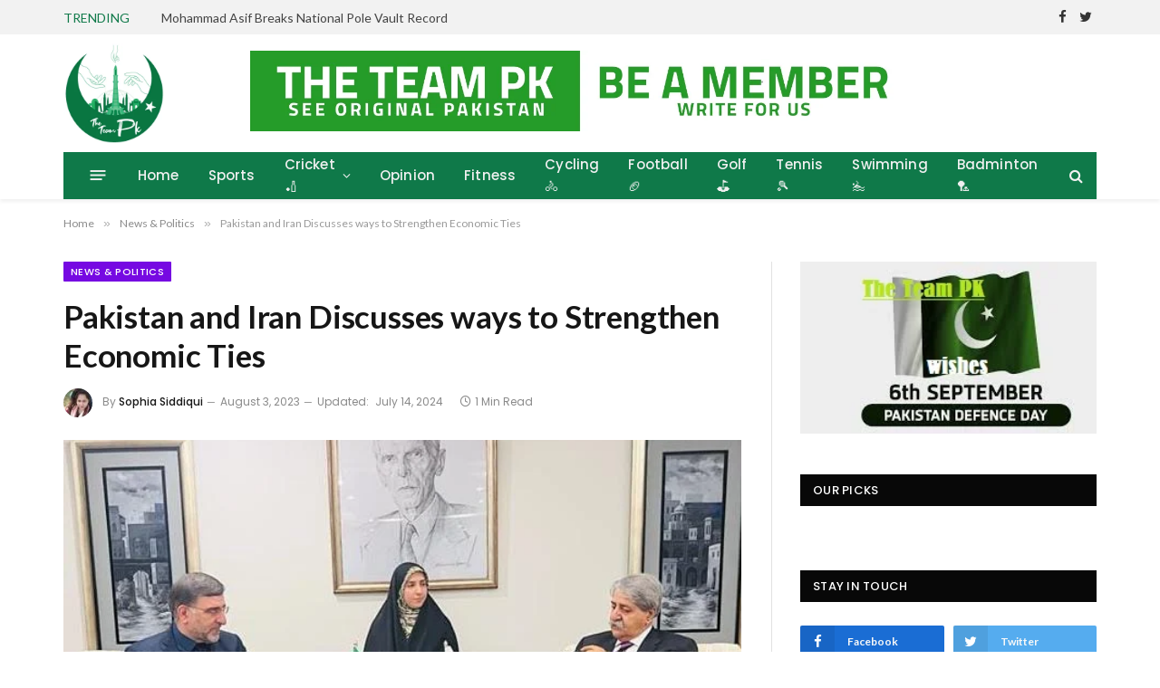

--- FILE ---
content_type: text/html; charset=UTF-8
request_url: https://theteampk.com/pakistan-and-iran-discusses-ways-to-strengthen-economic-ties/
body_size: 26601
content:

<!DOCTYPE html>
<html lang="en-US" prefix="og: https://ogp.me/ns#" class="s-light site-s-light">

<head>
	<!-- Google tag (gtag.js) -->
<script async src="https://www.googletagmanager.com/gtag/js?id=G-0C98129B5B"></script>
<script>
  window.dataLayer = window.dataLayer || [];
  function gtag(){dataLayer.push(arguments);}
  gtag('js', new Date());

  gtag('config', 'G-0C98129B5B');
</script>
	<meta name="google-site-verification" content="krNCIpFP8Dlb_3dkVashl8gaj7xrMTbGtz0DlhIAsiU" />
	<meta charset="UTF-8" />
	<meta name="viewport" content="width=device-width, initial-scale=1" />
	
<!-- Search Engine Optimization by Rank Math - https://rankmath.com/ -->
<title>Pakistan and Iran Discusses ways to Strengthen Economic Ties - theteampk</title><link rel="preload" as="image" imagesrcset="https://theteampk.com/wp-content/uploads/2023/08/WhatsApp-Image-2023-08-03-at-16.02.59.jpeg" imagesizes="(max-width: 749px) 100vw, 749px" />
<meta name="robots" content="follow, index, max-snippet:-1, max-video-preview:-1, max-image-preview:large"/>
<link rel="canonical" href="https://theteampk.com/pakistan-and-iran-discusses-ways-to-strengthen-economic-ties/" />
<meta property="og:locale" content="en_US" />
<meta property="og:type" content="article" />
<meta property="og:title" content="Pakistan and Iran Discusses ways to Strengthen Economic Ties - theteampk" />
<meta property="og:description" content="In a significant step towards enhancing bilateral relations Syed Naveed Qamar, Federal Minister for Commerce, and Mr. Ahmad Amirabadi Farahani, the leader of the Iran-Pak Inter-Parliamentary Friendship Group, co-chaired the Pak-Iran Parliamentary Friendship Group meeting. Federal Minister for Economic Affairs Sardar Ayaz Sadiq, representative of Ministry of Foreign Affairs and Commerce were present in the" />
<meta property="og:url" content="https://theteampk.com/pakistan-and-iran-discusses-ways-to-strengthen-economic-ties/" />
<meta property="og:site_name" content="The Team PK" />
<meta property="article:section" content="News &amp; Politics" />
<meta property="og:updated_time" content="2024-07-14T02:02:12+05:00" />
<meta property="og:image" content="https://theteampk.com/wp-content/uploads/2023/08/WhatsApp-Image-2023-08-03-at-16.02.59.jpeg" />
<meta property="og:image:secure_url" content="https://theteampk.com/wp-content/uploads/2023/08/WhatsApp-Image-2023-08-03-at-16.02.59.jpeg" />
<meta property="og:image:width" content="624" />
<meta property="og:image:height" content="501" />
<meta property="og:image:alt" content="Pakistan and Iran Discusses  ways to Strengthen Economic Ties" />
<meta property="og:image:type" content="image/jpeg" />
<meta property="article:published_time" content="2023-08-03T16:33:13+05:00" />
<meta property="article:modified_time" content="2024-07-14T02:02:12+05:00" />
<meta name="twitter:card" content="summary_large_image" />
<meta name="twitter:title" content="Pakistan and Iran Discusses ways to Strengthen Economic Ties - theteampk" />
<meta name="twitter:description" content="In a significant step towards enhancing bilateral relations Syed Naveed Qamar, Federal Minister for Commerce, and Mr. Ahmad Amirabadi Farahani, the leader of the Iran-Pak Inter-Parliamentary Friendship Group, co-chaired the Pak-Iran Parliamentary Friendship Group meeting. Federal Minister for Economic Affairs Sardar Ayaz Sadiq, representative of Ministry of Foreign Affairs and Commerce were present in the" />
<meta name="twitter:image" content="https://theteampk.com/wp-content/uploads/2023/08/WhatsApp-Image-2023-08-03-at-16.02.59.jpeg" />
<meta name="twitter:label1" content="Written by" />
<meta name="twitter:data1" content="Sophia Siddiqui" />
<meta name="twitter:label2" content="Time to read" />
<meta name="twitter:data2" content="Less than a minute" />
<script type="application/ld+json" class="rank-math-schema">{"@context":"https://schema.org","@graph":[{"@type":["Person","Organization"],"@id":"https://theteampk.com/#person","name":"Glory Media"},{"@type":"WebSite","@id":"https://theteampk.com/#website","url":"https://theteampk.com","name":"The Team PK","alternateName":"theteampk","publisher":{"@id":"https://theteampk.com/#person"},"inLanguage":"en-US"},{"@type":"ImageObject","@id":"https://theteampk.com/wp-content/uploads/2023/08/WhatsApp-Image-2023-08-03-at-16.02.59.jpeg","url":"https://theteampk.com/wp-content/uploads/2023/08/WhatsApp-Image-2023-08-03-at-16.02.59.jpeg","width":"624","height":"501","inLanguage":"en-US"},{"@type":"BreadcrumbList","@id":"https://theteampk.com/pakistan-and-iran-discusses-ways-to-strengthen-economic-ties/#breadcrumb","itemListElement":[{"@type":"ListItem","position":"1","item":{"@id":"https://theteampk.com","name":"Home"}},{"@type":"ListItem","position":"2","item":{"@id":"https://theteampk.com/pakistan-and-iran-discusses-ways-to-strengthen-economic-ties/","name":"Pakistan and Iran Discusses  ways to Strengthen Economic Ties"}}]},{"@type":"WebPage","@id":"https://theteampk.com/pakistan-and-iran-discusses-ways-to-strengthen-economic-ties/#webpage","url":"https://theteampk.com/pakistan-and-iran-discusses-ways-to-strengthen-economic-ties/","name":"Pakistan and Iran Discusses ways to Strengthen Economic Ties - theteampk","datePublished":"2023-08-03T16:33:13+05:00","dateModified":"2024-07-14T02:02:12+05:00","isPartOf":{"@id":"https://theteampk.com/#website"},"primaryImageOfPage":{"@id":"https://theteampk.com/wp-content/uploads/2023/08/WhatsApp-Image-2023-08-03-at-16.02.59.jpeg"},"inLanguage":"en-US","breadcrumb":{"@id":"https://theteampk.com/pakistan-and-iran-discusses-ways-to-strengthen-economic-ties/#breadcrumb"}},{"@type":"Person","@id":"https://theteampk.com/author/sophia-siddiqui/","name":"Sophia Siddiqui","url":"https://theteampk.com/author/sophia-siddiqui/","image":{"@type":"ImageObject","@id":"https://theteampk.com/wp-content/uploads/2021/08/WhatsApp-Image-2021-08-25-at-9.54.57-AM-96x96.jpeg","url":"https://theteampk.com/wp-content/uploads/2021/08/WhatsApp-Image-2021-08-25-at-9.54.57-AM-96x96.jpeg","caption":"Sophia Siddiqui","inLanguage":"en-US"},"sameAs":["https://theteampk.com"]},{"@type":"BlogPosting","headline":"Pakistan and Iran Discusses ways to Strengthen Economic Ties - theteampk","datePublished":"2023-08-03T16:33:13+05:00","dateModified":"2024-07-14T02:02:12+05:00","author":{"@id":"https://theteampk.com/author/sophia-siddiqui/","name":"Sophia Siddiqui"},"publisher":{"@id":"https://theteampk.com/#person"},"description":"In a significant step towards enhancing bilateral relations Syed Naveed Qamar, Federal Minister for Commerce, and Mr. Ahmad Amirabadi Farahani, the leader of the Iran-Pak Inter-Parliamentary Friendship Group, co-chaired the Pak-Iran Parliamentary Friendship Group meeting.","name":"Pakistan and Iran Discusses ways to Strengthen Economic Ties - theteampk","@id":"https://theteampk.com/pakistan-and-iran-discusses-ways-to-strengthen-economic-ties/#richSnippet","isPartOf":{"@id":"https://theteampk.com/pakistan-and-iran-discusses-ways-to-strengthen-economic-ties/#webpage"},"image":{"@id":"https://theteampk.com/wp-content/uploads/2023/08/WhatsApp-Image-2023-08-03-at-16.02.59.jpeg"},"inLanguage":"en-US","mainEntityOfPage":{"@id":"https://theteampk.com/pakistan-and-iran-discusses-ways-to-strengthen-economic-ties/#webpage"}}]}</script>
<!-- /Rank Math WordPress SEO plugin -->

<link rel='dns-prefetch' href='//fonts.googleapis.com' />
<link rel='dns-prefetch' href='//www.googletagmanager.com' />
<link rel="alternate" type="application/rss+xml" title="theteampk &raquo; Feed" href="https://theteampk.com/feed/" />
<link rel="alternate" type="application/rss+xml" title="theteampk &raquo; Comments Feed" href="https://theteampk.com/comments/feed/" />
<link rel="alternate" type="application/rss+xml" title="theteampk &raquo; Pakistan and Iran Discusses  ways to Strengthen Economic Ties Comments Feed" href="https://theteampk.com/pakistan-and-iran-discusses-ways-to-strengthen-economic-ties/feed/" />
<link rel="alternate" title="oEmbed (JSON)" type="application/json+oembed" href="https://theteampk.com/wp-json/oembed/1.0/embed?url=https%3A%2F%2Ftheteampk.com%2Fpakistan-and-iran-discusses-ways-to-strengthen-economic-ties%2F" />
<link rel="alternate" title="oEmbed (XML)" type="text/xml+oembed" href="https://theteampk.com/wp-json/oembed/1.0/embed?url=https%3A%2F%2Ftheteampk.com%2Fpakistan-and-iran-discusses-ways-to-strengthen-economic-ties%2F&#038;format=xml" />
<style id='wp-img-auto-sizes-contain-inline-css' type='text/css'>
img:is([sizes=auto i],[sizes^="auto," i]){contain-intrinsic-size:3000px 1500px}
/*# sourceURL=wp-img-auto-sizes-contain-inline-css */
</style>

<link rel='stylesheet' id='dashicons-css' href='https://theteampk.com/wp-includes/css/dashicons.min.css?ver=6.9' type='text/css' media='all' />
<link rel='stylesheet' id='post-views-counter-frontend-css' href='https://theteampk.com/wp-content/plugins/post-views-counter/css/frontend.min.css?ver=1.6.0' type='text/css' media='all' />
<style id='wp-emoji-styles-inline-css' type='text/css'>

	img.wp-smiley, img.emoji {
		display: inline !important;
		border: none !important;
		box-shadow: none !important;
		height: 1em !important;
		width: 1em !important;
		margin: 0 0.07em !important;
		vertical-align: -0.1em !important;
		background: none !important;
		padding: 0 !important;
	}
/*# sourceURL=wp-emoji-styles-inline-css */
</style>
<link rel='stylesheet' id='wp-block-library-css' href='https://theteampk.com/wp-includes/css/dist/block-library/style.min.css?ver=6.9' type='text/css' media='all' />
<style id='classic-theme-styles-inline-css' type='text/css'>
/*! This file is auto-generated */
.wp-block-button__link{color:#fff;background-color:#32373c;border-radius:9999px;box-shadow:none;text-decoration:none;padding:calc(.667em + 2px) calc(1.333em + 2px);font-size:1.125em}.wp-block-file__button{background:#32373c;color:#fff;text-decoration:none}
/*# sourceURL=/wp-includes/css/classic-themes.min.css */
</style>
<style id='global-styles-inline-css' type='text/css'>
:root{--wp--preset--aspect-ratio--square: 1;--wp--preset--aspect-ratio--4-3: 4/3;--wp--preset--aspect-ratio--3-4: 3/4;--wp--preset--aspect-ratio--3-2: 3/2;--wp--preset--aspect-ratio--2-3: 2/3;--wp--preset--aspect-ratio--16-9: 16/9;--wp--preset--aspect-ratio--9-16: 9/16;--wp--preset--color--black: #000000;--wp--preset--color--cyan-bluish-gray: #abb8c3;--wp--preset--color--white: #ffffff;--wp--preset--color--pale-pink: #f78da7;--wp--preset--color--vivid-red: #cf2e2e;--wp--preset--color--luminous-vivid-orange: #ff6900;--wp--preset--color--luminous-vivid-amber: #fcb900;--wp--preset--color--light-green-cyan: #7bdcb5;--wp--preset--color--vivid-green-cyan: #00d084;--wp--preset--color--pale-cyan-blue: #8ed1fc;--wp--preset--color--vivid-cyan-blue: #0693e3;--wp--preset--color--vivid-purple: #9b51e0;--wp--preset--gradient--vivid-cyan-blue-to-vivid-purple: linear-gradient(135deg,rgb(6,147,227) 0%,rgb(155,81,224) 100%);--wp--preset--gradient--light-green-cyan-to-vivid-green-cyan: linear-gradient(135deg,rgb(122,220,180) 0%,rgb(0,208,130) 100%);--wp--preset--gradient--luminous-vivid-amber-to-luminous-vivid-orange: linear-gradient(135deg,rgb(252,185,0) 0%,rgb(255,105,0) 100%);--wp--preset--gradient--luminous-vivid-orange-to-vivid-red: linear-gradient(135deg,rgb(255,105,0) 0%,rgb(207,46,46) 100%);--wp--preset--gradient--very-light-gray-to-cyan-bluish-gray: linear-gradient(135deg,rgb(238,238,238) 0%,rgb(169,184,195) 100%);--wp--preset--gradient--cool-to-warm-spectrum: linear-gradient(135deg,rgb(74,234,220) 0%,rgb(151,120,209) 20%,rgb(207,42,186) 40%,rgb(238,44,130) 60%,rgb(251,105,98) 80%,rgb(254,248,76) 100%);--wp--preset--gradient--blush-light-purple: linear-gradient(135deg,rgb(255,206,236) 0%,rgb(152,150,240) 100%);--wp--preset--gradient--blush-bordeaux: linear-gradient(135deg,rgb(254,205,165) 0%,rgb(254,45,45) 50%,rgb(107,0,62) 100%);--wp--preset--gradient--luminous-dusk: linear-gradient(135deg,rgb(255,203,112) 0%,rgb(199,81,192) 50%,rgb(65,88,208) 100%);--wp--preset--gradient--pale-ocean: linear-gradient(135deg,rgb(255,245,203) 0%,rgb(182,227,212) 50%,rgb(51,167,181) 100%);--wp--preset--gradient--electric-grass: linear-gradient(135deg,rgb(202,248,128) 0%,rgb(113,206,126) 100%);--wp--preset--gradient--midnight: linear-gradient(135deg,rgb(2,3,129) 0%,rgb(40,116,252) 100%);--wp--preset--font-size--small: 13px;--wp--preset--font-size--medium: 20px;--wp--preset--font-size--large: 36px;--wp--preset--font-size--x-large: 42px;--wp--preset--spacing--20: 0.44rem;--wp--preset--spacing--30: 0.67rem;--wp--preset--spacing--40: 1rem;--wp--preset--spacing--50: 1.5rem;--wp--preset--spacing--60: 2.25rem;--wp--preset--spacing--70: 3.38rem;--wp--preset--spacing--80: 5.06rem;--wp--preset--shadow--natural: 6px 6px 9px rgba(0, 0, 0, 0.2);--wp--preset--shadow--deep: 12px 12px 50px rgba(0, 0, 0, 0.4);--wp--preset--shadow--sharp: 6px 6px 0px rgba(0, 0, 0, 0.2);--wp--preset--shadow--outlined: 6px 6px 0px -3px rgb(255, 255, 255), 6px 6px rgb(0, 0, 0);--wp--preset--shadow--crisp: 6px 6px 0px rgb(0, 0, 0);}:where(.is-layout-flex){gap: 0.5em;}:where(.is-layout-grid){gap: 0.5em;}body .is-layout-flex{display: flex;}.is-layout-flex{flex-wrap: wrap;align-items: center;}.is-layout-flex > :is(*, div){margin: 0;}body .is-layout-grid{display: grid;}.is-layout-grid > :is(*, div){margin: 0;}:where(.wp-block-columns.is-layout-flex){gap: 2em;}:where(.wp-block-columns.is-layout-grid){gap: 2em;}:where(.wp-block-post-template.is-layout-flex){gap: 1.25em;}:where(.wp-block-post-template.is-layout-grid){gap: 1.25em;}.has-black-color{color: var(--wp--preset--color--black) !important;}.has-cyan-bluish-gray-color{color: var(--wp--preset--color--cyan-bluish-gray) !important;}.has-white-color{color: var(--wp--preset--color--white) !important;}.has-pale-pink-color{color: var(--wp--preset--color--pale-pink) !important;}.has-vivid-red-color{color: var(--wp--preset--color--vivid-red) !important;}.has-luminous-vivid-orange-color{color: var(--wp--preset--color--luminous-vivid-orange) !important;}.has-luminous-vivid-amber-color{color: var(--wp--preset--color--luminous-vivid-amber) !important;}.has-light-green-cyan-color{color: var(--wp--preset--color--light-green-cyan) !important;}.has-vivid-green-cyan-color{color: var(--wp--preset--color--vivid-green-cyan) !important;}.has-pale-cyan-blue-color{color: var(--wp--preset--color--pale-cyan-blue) !important;}.has-vivid-cyan-blue-color{color: var(--wp--preset--color--vivid-cyan-blue) !important;}.has-vivid-purple-color{color: var(--wp--preset--color--vivid-purple) !important;}.has-black-background-color{background-color: var(--wp--preset--color--black) !important;}.has-cyan-bluish-gray-background-color{background-color: var(--wp--preset--color--cyan-bluish-gray) !important;}.has-white-background-color{background-color: var(--wp--preset--color--white) !important;}.has-pale-pink-background-color{background-color: var(--wp--preset--color--pale-pink) !important;}.has-vivid-red-background-color{background-color: var(--wp--preset--color--vivid-red) !important;}.has-luminous-vivid-orange-background-color{background-color: var(--wp--preset--color--luminous-vivid-orange) !important;}.has-luminous-vivid-amber-background-color{background-color: var(--wp--preset--color--luminous-vivid-amber) !important;}.has-light-green-cyan-background-color{background-color: var(--wp--preset--color--light-green-cyan) !important;}.has-vivid-green-cyan-background-color{background-color: var(--wp--preset--color--vivid-green-cyan) !important;}.has-pale-cyan-blue-background-color{background-color: var(--wp--preset--color--pale-cyan-blue) !important;}.has-vivid-cyan-blue-background-color{background-color: var(--wp--preset--color--vivid-cyan-blue) !important;}.has-vivid-purple-background-color{background-color: var(--wp--preset--color--vivid-purple) !important;}.has-black-border-color{border-color: var(--wp--preset--color--black) !important;}.has-cyan-bluish-gray-border-color{border-color: var(--wp--preset--color--cyan-bluish-gray) !important;}.has-white-border-color{border-color: var(--wp--preset--color--white) !important;}.has-pale-pink-border-color{border-color: var(--wp--preset--color--pale-pink) !important;}.has-vivid-red-border-color{border-color: var(--wp--preset--color--vivid-red) !important;}.has-luminous-vivid-orange-border-color{border-color: var(--wp--preset--color--luminous-vivid-orange) !important;}.has-luminous-vivid-amber-border-color{border-color: var(--wp--preset--color--luminous-vivid-amber) !important;}.has-light-green-cyan-border-color{border-color: var(--wp--preset--color--light-green-cyan) !important;}.has-vivid-green-cyan-border-color{border-color: var(--wp--preset--color--vivid-green-cyan) !important;}.has-pale-cyan-blue-border-color{border-color: var(--wp--preset--color--pale-cyan-blue) !important;}.has-vivid-cyan-blue-border-color{border-color: var(--wp--preset--color--vivid-cyan-blue) !important;}.has-vivid-purple-border-color{border-color: var(--wp--preset--color--vivid-purple) !important;}.has-vivid-cyan-blue-to-vivid-purple-gradient-background{background: var(--wp--preset--gradient--vivid-cyan-blue-to-vivid-purple) !important;}.has-light-green-cyan-to-vivid-green-cyan-gradient-background{background: var(--wp--preset--gradient--light-green-cyan-to-vivid-green-cyan) !important;}.has-luminous-vivid-amber-to-luminous-vivid-orange-gradient-background{background: var(--wp--preset--gradient--luminous-vivid-amber-to-luminous-vivid-orange) !important;}.has-luminous-vivid-orange-to-vivid-red-gradient-background{background: var(--wp--preset--gradient--luminous-vivid-orange-to-vivid-red) !important;}.has-very-light-gray-to-cyan-bluish-gray-gradient-background{background: var(--wp--preset--gradient--very-light-gray-to-cyan-bluish-gray) !important;}.has-cool-to-warm-spectrum-gradient-background{background: var(--wp--preset--gradient--cool-to-warm-spectrum) !important;}.has-blush-light-purple-gradient-background{background: var(--wp--preset--gradient--blush-light-purple) !important;}.has-blush-bordeaux-gradient-background{background: var(--wp--preset--gradient--blush-bordeaux) !important;}.has-luminous-dusk-gradient-background{background: var(--wp--preset--gradient--luminous-dusk) !important;}.has-pale-ocean-gradient-background{background: var(--wp--preset--gradient--pale-ocean) !important;}.has-electric-grass-gradient-background{background: var(--wp--preset--gradient--electric-grass) !important;}.has-midnight-gradient-background{background: var(--wp--preset--gradient--midnight) !important;}.has-small-font-size{font-size: var(--wp--preset--font-size--small) !important;}.has-medium-font-size{font-size: var(--wp--preset--font-size--medium) !important;}.has-large-font-size{font-size: var(--wp--preset--font-size--large) !important;}.has-x-large-font-size{font-size: var(--wp--preset--font-size--x-large) !important;}
:where(.wp-block-post-template.is-layout-flex){gap: 1.25em;}:where(.wp-block-post-template.is-layout-grid){gap: 1.25em;}
:where(.wp-block-term-template.is-layout-flex){gap: 1.25em;}:where(.wp-block-term-template.is-layout-grid){gap: 1.25em;}
:where(.wp-block-columns.is-layout-flex){gap: 2em;}:where(.wp-block-columns.is-layout-grid){gap: 2em;}
:root :where(.wp-block-pullquote){font-size: 1.5em;line-height: 1.6;}
/*# sourceURL=global-styles-inline-css */
</style>
<link rel='stylesheet' id='contact-form-7-css' href='https://theteampk.com/wp-content/plugins/contact-form-7/includes/css/styles.css?ver=6.1.4' type='text/css' media='all' />
<link rel='stylesheet' id='email-subscribers-css' href='https://theteampk.com/wp-content/plugins/email-subscribers/lite/public/css/email-subscribers-public.css?ver=5.9.12' type='text/css' media='all' />
<link rel='stylesheet' id='hostinger-reach-subscription-block-css' href='https://theteampk.com/wp-content/plugins/hostinger-reach/frontend/dist/blocks/subscription.css?ver=1766074519' type='text/css' media='all' />
<link rel='stylesheet' id='smartmag-core-css' href='https://theteampk.com/wp-content/themes/smart-mag/style.css?ver=5.5.0' type='text/css' media='all' />
<style id='smartmag-core-inline-css' type='text/css'>
:root { --c-main: #0f7949;
--c-main-rgb: 15,121,73;
--text-font: "Lato", system-ui, -apple-system, "Segoe UI", Arial, sans-serif;
--body-font: "Lato", system-ui, -apple-system, "Segoe UI", Arial, sans-serif;
--title-size-xs: 15px;
--main-width: 1140px; }
.smart-head-main { --c-shadow: rgba(10,10,10,0.06); }
.smart-head-main .smart-head-top { --head-h: 38px; background-color: #f2f2f2; }
.s-dark .smart-head-main .smart-head-top,
.smart-head-main .s-dark.smart-head-top { background-color: #595959; }
.smart-head-main .smart-head-mid { --head-h: 130px; }
.smart-head-main .smart-head-bot { --head-h: 52px; border-bottom-width: 2px; border-bottom-color: var(--c-main); }
.navigation-main .menu > li > a { font-family: "Poppins", system-ui, -apple-system, "Segoe UI", Arial, sans-serif; font-size: 15px; font-weight: 500; letter-spacing: .011em; }
.navigation-main { --nav-items-space: 16px; }
.s-light .navigation { --c-nav-hov-bg: #0f7949; --c-nav-drop-bg: #0f7949; }
.s-dark .navigation-main { --c-nav-hov: #ffffff; }
.s-dark .navigation { --c-nav-hov-bg: rgba(255,255,255,0.1); }
.smart-head-main .spc-social { --spc-social-fs: 15px; }
.smart-head-main .logo-image { padding-right: 0px; }
.smart-head-main .offcanvas-toggle { transform: scale(.65); }
.post-meta { font-family: "Poppins", system-ui, -apple-system, "Segoe UI", Arial, sans-serif; }
.cat-labels .category { font-family: "Poppins", system-ui, -apple-system, "Segoe UI", Arial, sans-serif; }
.block-head .heading { font-family: "Poppins", system-ui, -apple-system, "Segoe UI", Arial, sans-serif; }
.block-head-c .heading { font-weight: 600; }
.block-head-c { --line-weight: 3px; --border-weight: 2px; }
.entry-content { font-size: 16px; }
.post-share-float .service { margin-bottom: 7px; }
@media (min-width: 940px) and (max-width: 1200px) { .navigation-main .menu > li > a { font-size: calc(10px + (15px - 10px) * .7); } }


body.category-50,
body.post-cat-50 { 
--c-main: #827727; 
}


.term-color-1 { --c-main: #7609e2; }
.navigation .menu-cat-1 { --c-term: #7609e2; }


.term-color-10 { --c-main: #4d7522; }
.navigation .menu-cat-10 { --c-term: #4d7522; }


.term-color-49 { --c-main: #edb809; }
.navigation .menu-cat-49 { --c-term: #edb809; }


.term-color-44 { --c-main: #24e56e; }
.navigation .menu-cat-44 { --c-term: #24e56e; }


.term-color-37 { --c-main: #af3c1f; }
.navigation .menu-cat-37 { --c-term: #af3c1f; }

/*# sourceURL=smartmag-core-inline-css */
</style>
<link rel='stylesheet' id='magnific-popup-css' href='https://theteampk.com/wp-content/themes/smart-mag/css/lightbox.css?ver=5.5.0' type='text/css' media='all' />
<link rel='stylesheet' id='smartmag-icons-css' href='https://theteampk.com/wp-content/themes/smart-mag/css/icons/icons.css?ver=5.5.0' type='text/css' media='all' />
<link rel='stylesheet' id='smartmag-gfonts-custom-css' href='https://fonts.googleapis.com/css?family=Lato%3A400%2C500%2C600%2C700%7CPoppins%3A500%2C400%2C600%2C700' type='text/css' media='all' />
<script type="text/javascript" src="https://theteampk.com/wp-includes/js/jquery/jquery.min.js?ver=3.7.1" id="jquery-core-js"></script>
<script type="text/javascript" src="https://theteampk.com/wp-includes/js/jquery/jquery-migrate.min.js?ver=3.4.1" id="jquery-migrate-js"></script>
<link rel="https://api.w.org/" href="https://theteampk.com/wp-json/" /><link rel="alternate" title="JSON" type="application/json" href="https://theteampk.com/wp-json/wp/v2/posts/4382" /><link rel="EditURI" type="application/rsd+xml" title="RSD" href="https://theteampk.com/xmlrpc.php?rsd" />
<meta name="generator" content="WordPress 6.9" />
<link rel='shortlink' href='https://theteampk.com/?p=4382' />
<meta name="generator" content="Site Kit by Google 1.168.0" />
		<script>
		var BunyadSchemeKey = 'bunyad-scheme';
		(() => {
			const d = document.documentElement;
			const c = d.classList;
			const scheme = localStorage.getItem(BunyadSchemeKey);
			if (scheme) {
				d.dataset.origClass = c;
				scheme === 'dark' ? c.remove('s-light', 'site-s-light') : c.remove('s-dark', 'site-s-dark');
				c.add('site-s-' + scheme, 's-' + scheme);
			}
		})();
		</script>
		<meta name="generator" content="Elementor 3.33.6; features: additional_custom_breakpoints; settings: css_print_method-external, google_font-enabled, font_display-auto">
<style type="text/css">.recentcomments a{display:inline !important;padding:0 !important;margin:0 !important;}</style>			<style>
				.e-con.e-parent:nth-of-type(n+4):not(.e-lazyloaded):not(.e-no-lazyload),
				.e-con.e-parent:nth-of-type(n+4):not(.e-lazyloaded):not(.e-no-lazyload) * {
					background-image: none !important;
				}
				@media screen and (max-height: 1024px) {
					.e-con.e-parent:nth-of-type(n+3):not(.e-lazyloaded):not(.e-no-lazyload),
					.e-con.e-parent:nth-of-type(n+3):not(.e-lazyloaded):not(.e-no-lazyload) * {
						background-image: none !important;
					}
				}
				@media screen and (max-height: 640px) {
					.e-con.e-parent:nth-of-type(n+2):not(.e-lazyloaded):not(.e-no-lazyload),
					.e-con.e-parent:nth-of-type(n+2):not(.e-lazyloaded):not(.e-no-lazyload) * {
						background-image: none !important;
					}
				}
			</style>
					<style type="text/css" id="wp-custom-css">
			span.has-next-icon.meta-item.comments.has-icon {
    display:none
}		</style>
		

</head>

<body class="wp-singular post-template-default single single-post postid-4382 single-format-standard wp-theme-smart-mag right-sidebar post-layout-modern post-cat-1 has-lb has-lb-sm has-sb-sep layout-normal elementor-default elementor-kit-7">

	


<div class="main-wrap">

	
<div class="off-canvas-backdrop"></div>
<div class="mobile-menu-container off-canvas" id="off-canvas">

	<div class="off-canvas-head">
		<a href="#" class="close"><i class="tsi tsi-times"></i></a>

		<div class="ts-logo">
					</div>
	</div>

	<div class="off-canvas-content">

		
			<ul id="menu-main-menu-header" class="mobile-menu"><li id="menu-item-5797" class="menu-item menu-item-type-post_type menu-item-object-page menu-item-home menu-item-5797"><a href="https://theteampk.com/">Home</a></li>
<li id="menu-item-5792" class="menu-item menu-item-type-taxonomy menu-item-object-category menu-item-5792"><a href="https://theteampk.com/category/sports/">Sports</a></li>
<li id="menu-item-5793" class="menu-item menu-item-type-taxonomy menu-item-object-category menu-item-has-children menu-item-5793"><a href="https://theteampk.com/category/sports/cricket/">Cricket 🏏</a>
<ul class="sub-menu">
	<li id="menu-item-5794" class="menu-item menu-item-type-taxonomy menu-item-object-category menu-item-has-children menu-item-5794"><a href="https://theteampk.com/category/sports/football/">Football 🏈</a>
	<ul class="sub-menu">
		<li id="menu-item-5796" class="menu-item menu-item-type-taxonomy menu-item-object-category menu-item-5796"><a href="https://theteampk.com/category/updates/olympic/">Olympic</a></li>
		<li id="menu-item-5795" class="menu-item menu-item-type-taxonomy menu-item-object-category menu-item-5795"><a href="https://theteampk.com/category/sports/tennis/">Tennis 🎾</a></li>
	</ul>
</li>
</ul>
</li>
<li id="menu-item-5799" class="menu-item menu-item-type-taxonomy menu-item-object-category menu-item-5799"><a href="https://theteampk.com/category/interviews/opinions/">Opinion</a></li>
<li id="menu-item-5798" class="menu-item menu-item-type-taxonomy menu-item-object-category menu-item-5798"><a href="https://theteampk.com/category/fitness/">Fitness</a></li>
<li id="menu-item-5801" class="menu-item menu-item-type-taxonomy menu-item-object-category menu-item-5801"><a href="https://theteampk.com/category/sports/cycling/">Cycling 🚴</a></li>
<li id="menu-item-5802" class="menu-item menu-item-type-taxonomy menu-item-object-category menu-item-5802"><a href="https://theteampk.com/category/sports/football/">Football 🏈</a></li>
<li id="menu-item-5803" class="menu-item menu-item-type-taxonomy menu-item-object-category menu-item-5803"><a href="https://theteampk.com/category/sports/glof/">Golf ⛳</a></li>
<li id="menu-item-5804" class="menu-item menu-item-type-taxonomy menu-item-object-category menu-item-5804"><a href="https://theteampk.com/category/sports/tennis/">Tennis 🎾</a></li>
<li id="menu-item-5805" class="menu-item menu-item-type-taxonomy menu-item-object-category menu-item-5805"><a href="https://theteampk.com/category/example-3/swimming/">Swimming🏊</a></li>
<li id="menu-item-5806" class="menu-item menu-item-type-taxonomy menu-item-object-category menu-item-5806"><a href="https://theteampk.com/category/updates/badminton/">Badminton 🏸</a></li>
</ul>
		
					<div class="off-canvas-widgets">
				
		<div id="smartmag-block-newsletter-2" class="widget ts-block-widget smartmag-widget-newsletter">		
		<div class="block">
			<div class="block-newsletter ">
	<div class="spc-newsletter spc-newsletter-b spc-newsletter-center spc-newsletter-sm">

		<div class="bg-wrap"></div>

		
		<div class="inner">

			
			
			<h3 class="heading">
				Subscribe to Updates			</h3>

							<div class="base-text message">
					<p>Get the latest creative news from FooBar about art, design and business.</p>
</div>
			
			
			<div class="fields fields-style fields-full"><div class="emaillist" id="es_form_f1-n1"><form action="/pakistan-and-iran-discusses-ways-to-strengthen-economic-ties/#es_form_f1-n1" method="post" class="es_subscription_form es_shortcode_form  es_ajax_subscription_form" id="es_subscription_form_6970fbdf1b844" data-source="ig-es" data-form-id="1"><input type="hidden" name="esfpx_form_id" value="1" /><input type="hidden" name="esfpx_lists[]" value="fb9fe9f3dce9" /><input type="hidden" name="es" value="subscribe" />
			<input type="hidden" name="esfpx_es_form_identifier" value="f1-n1" />
			<input type="hidden" name="esfpx_es_email_page" value="4382" />
			<input type="hidden" name="esfpx_es_email_page_url" value="https://theteampk.com/pakistan-and-iran-discusses-ways-to-strengthen-economic-ties/" />
			<input type="hidden" name="esfpx_status" value="Unconfirmed" />
			<input type="hidden" name="esfpx_es-subscribe" id="es-subscribe-6970fbdf1b844" value="8dfd592a2d" />
			<label style="position:absolute;top:-99999px;left:-99999px;z-index:-99;" aria-hidden="true"><span hidden>Please leave this field empty.</span><input type="email" name="esfpx_es_hp_email" class="es_required_field" tabindex="-1" autocomplete="-1" value="" /></label><style>form.es_subscription_form[data-form-id="1"] * { box-sizing: border-box; } body {margin: 0;}form[data-form-id="1"] .es-form-field-container .gjs-row{display:flex;justify-content:flex-start;align-items:stretch;flex-wrap:nowrap;}form[data-form-id="1"] .es-form-field-container .gjs-cell{flex-grow:1;flex-basis:100%;}form[data-form-id="1"] .es-form-field-container .gjs-cell[data-highlightable="1"]:empty{border-top-width:1px;border-right-width:1px;border-bottom-width:1px;border-left-width:1px;border-top-style:dashed;border-right-style:dashed;border-bottom-style:dashed;border-left-style:dashed;border-top-color:rgb(204, 204, 204);border-right-color:rgb(204, 204, 204);border-bottom-color:rgb(204, 204, 204);border-left-color:rgb(204, 204, 204);border-image-source:initial;border-image-slice:initial;border-image-width:initial;border-image-outset:initial;border-image-repeat:initial;height:30px;}form[data-form-id="1"] .es-form-field-container .gjs-row .gjs-cell input[type="checkbox"], form[data-form-id="1"] .es-form-field-container .gjs-row .gjs-cell input[type="radio"]{margin-top:0px;margin-right:5px;margin-bottom:0px;margin-left:0px;width:auto;}form[data-form-id="1"] .es-form-field-container .gjs-row{margin-bottom:0.6em;}form[data-form-id="1"] .es-form-field-container label.es-field-label{display:block;}@media (max-width: 320px){form[data-form-id="1"] .es-form-field-container{padding-top:1rem;padding-right:1rem;padding-bottom:1rem;padding-left:1rem;}}</style><div class="es-form-field-container"><div class="gjs-row"></div><div class="gjs-row"><div class="gjs-cell"><label for="esfpx_email_0fe74ada6116e" class="es-field-label">Email</label><input type="email" required class="es-email" name="esfpx_email" autocomplete="off" placeholder="Enter your email" id="esfpx_email_0fe74ada6116e" /></div></div><div class="gjs-row"><div class="gjs-cell"><input type="submit" name="submit" value="Subscribe" /></div></div></div><span class="es_spinner_image" id="spinner-image"><img src="https://theteampk.com/wp-content/plugins/email-subscribers/lite/public/images/spinner.gif" alt="Loading" /></span></form><span class="es_subscription_message " id="es_subscription_message_6970fbdf1b844" role="alert" aria-live="assertive"></span></div></div>
		</div>
	</div>
</div>		</div>

		</div>
		<div id="smartmag-block-posts-small-3" class="widget ts-block-widget smartmag-widget-posts-small">		
		<div class="block">
					<section class="block-wrap block-posts-small block-sc mb-none" data-id="1">

			<div class="widget-title block-head block-head-ac block-head-b"><h5 class="heading">What's Hot</h5></div>	
			<div class="block-content">
				
	<div class="loop loop-small loop-small-a loop-sep loop-small-sep grid grid-1 md:grid-1 sm:grid-1 xs:grid-1">

					
<article class="l-post  small-a-post m-pos-left small-post">

	
			<div class="media">

		
			<a href="https://theteampk.com/mohammad-asif-breaks-national-pole-vault-record/" class="image-link media-ratio ar-bunyad-thumb" title="Mohammad Asif Breaks National Pole Vault Record"><span data-bgsrc="https://theteampk.com/wp-content/uploads/2025/12/311313474e95376-300x180.webp" class="img bg-cover wp-post-image attachment-medium size-medium lazyload" data-bgset="https://theteampk.com/wp-content/uploads/2025/12/311313474e95376-300x180.webp 300w, https://theteampk.com/wp-content/uploads/2025/12/311313474e95376-768x461.webp 768w, https://theteampk.com/wp-content/uploads/2025/12/311313474e95376-150x90.webp 150w, https://theteampk.com/wp-content/uploads/2025/12/311313474e95376-450x270.webp 450w, https://theteampk.com/wp-content/uploads/2025/12/311313474e95376.webp 800w" data-sizes="(max-width: 105px) 100vw, 105px" role="img" aria-label="Mohammad Asif Breaks National Pole Vault Record"></span></a>			
			
			
			
		
		</div>
	

	
		<div class="content">

			<div class="post-meta post-meta-a post-meta-left has-below"><h4 class="is-title post-title"><a href="https://theteampk.com/mohammad-asif-breaks-national-pole-vault-record/">Mohammad Asif Breaks National Pole Vault Record</a></h4><div class="post-meta-items meta-below"><span class="meta-item date"><span class="date-link"><time class="post-date" datetime="2025-12-31T14:40:12+05:00">December 31, 2025</time></span></span></div></div>			
			
			
		</div>

	
</article>	
					
<article class="l-post  small-a-post m-pos-left small-post">

	
			<div class="media">

		
			<a href="https://theteampk.com/tennis-stars-alcaraz-sinner-and-sabalenka-set-to-shine-in/" class="image-link media-ratio ar-bunyad-thumb" title="Tennis Stars Alcaraz, Sinner and Sabalenka Set to Shine in 2026"><span data-bgsrc="https://theteampk.com/wp-content/uploads/2025/12/3112584021ffa68-300x180.webp" class="img bg-cover wp-post-image attachment-medium size-medium lazyload" data-bgset="https://theteampk.com/wp-content/uploads/2025/12/3112584021ffa68-300x180.webp 300w, https://theteampk.com/wp-content/uploads/2025/12/3112584021ffa68-1024x614.webp 1024w, https://theteampk.com/wp-content/uploads/2025/12/3112584021ffa68-768x461.webp 768w, https://theteampk.com/wp-content/uploads/2025/12/3112584021ffa68-1536x922.webp 1536w, https://theteampk.com/wp-content/uploads/2025/12/3112584021ffa68-150x90.webp 150w, https://theteampk.com/wp-content/uploads/2025/12/3112584021ffa68-450x270.webp 450w, https://theteampk.com/wp-content/uploads/2025/12/3112584021ffa68-1200x720.webp 1200w, https://theteampk.com/wp-content/uploads/2025/12/3112584021ffa68.webp 1800w" data-sizes="(max-width: 105px) 100vw, 105px" role="img" aria-label="Tennis Stars Alcaraz, Sinner and Sabalenka Set to Shine in 2026"></span></a>			
			
			
			
		
		</div>
	

	
		<div class="content">

			<div class="post-meta post-meta-a post-meta-left has-below"><h4 class="is-title post-title"><a href="https://theteampk.com/tennis-stars-alcaraz-sinner-and-sabalenka-set-to-shine-in/">Tennis Stars Alcaraz, Sinner and Sabalenka Set to Shine in 2026</a></h4><div class="post-meta-items meta-below"><span class="meta-item date"><span class="date-link"><time class="post-date" datetime="2025-12-31T14:34:26+05:00">December 31, 2025</time></span></span></div></div>			
			
			
		</div>

	
</article>	
					
<article class="l-post  small-a-post m-pos-left small-post">

	
			<div class="media">

		
			<a href="https://theteampk.com/anthony-joshua-survives-fatal-car-crash-in-nigeria/" class="image-link media-ratio ar-bunyad-thumb" title="Anthony Joshua Survives Fatal Car Crash in Nigeria"><span data-bgsrc="https://theteampk.com/wp-content/uploads/2025/12/301138499618ed7-300x180.webp" class="img bg-cover wp-post-image attachment-medium size-medium lazyload" data-bgset="https://theteampk.com/wp-content/uploads/2025/12/301138499618ed7-300x180.webp 300w, https://theteampk.com/wp-content/uploads/2025/12/301138499618ed7-768x461.webp 768w, https://theteampk.com/wp-content/uploads/2025/12/301138499618ed7-150x90.webp 150w, https://theteampk.com/wp-content/uploads/2025/12/301138499618ed7-450x270.webp 450w, https://theteampk.com/wp-content/uploads/2025/12/301138499618ed7.webp 800w" data-sizes="(max-width: 105px) 100vw, 105px" role="img" aria-label="Anthony Joshua Survives Fatal Car Crash in Nigeria"></span></a>			
			
			
			
		
		</div>
	

	
		<div class="content">

			<div class="post-meta post-meta-a post-meta-left has-below"><h4 class="is-title post-title"><a href="https://theteampk.com/anthony-joshua-survives-fatal-car-crash-in-nigeria/">Anthony Joshua Survives Fatal Car Crash in Nigeria</a></h4><div class="post-meta-items meta-below"><span class="meta-item date"><span class="date-link"><time class="post-date" datetime="2025-12-30T13:26:42+05:00">December 30, 2025</time></span></span></div></div>			
			
			
		</div>

	
</article>	
		
	</div>

					</div>

		</section>
				</div>

		</div>			</div>
		
		
		<div class="spc-social spc-social-b smart-head-social">
		
			
				<a href="http://www.facebook.com/TheTeamPK" class="link s-facebook" target="_blank" rel="noopener">
					<i class="icon tsi tsi-facebook"></i>
					<span class="visuallyhidden">Facebook</span>
				</a>
									
			
				<a href="https://twitter.com/TheTeamPK1" class="link s-twitter" target="_blank" rel="noopener">
					<i class="icon tsi tsi-twitter"></i>
					<span class="visuallyhidden">Twitter</span>
				</a>
									
			
				<a href="#" class="link s-instagram" target="_blank" rel="noopener">
					<i class="icon tsi tsi-instagram"></i>
					<span class="visuallyhidden">Instagram</span>
				</a>
									
			
		</div>

		
	</div>

</div>
<div class="smart-head smart-head-a smart-head-main" id="smart-head" data-sticky="auto" data-sticky-type="smart">
	
	<div class="smart-head-row smart-head-top is-light smart-head-row-full">

		<div class="inner wrap">

							
				<div class="items items-left ">
				
<div class="trending-ticker">
	<span class="heading">Trending</span>

	<ul>
				
			<li><a href="https://theteampk.com/mohammad-asif-breaks-national-pole-vault-record/" class="post-link">Mohammad Asif Breaks National Pole Vault Record</a></li>
		
				
			<li><a href="https://theteampk.com/tennis-stars-alcaraz-sinner-and-sabalenka-set-to-shine-in/" class="post-link">Tennis Stars Alcaraz, Sinner and Sabalenka Set to Shine in 2026</a></li>
		
				
			<li><a href="https://theteampk.com/anthony-joshua-survives-fatal-car-crash-in-nigeria/" class="post-link">Anthony Joshua Survives Fatal Car Crash in Nigeria</a></li>
		
				
			<li><a href="https://theteampk.com/fifa-defends-world-cup-ticket-prices-amid-high-demand/" class="post-link">FIFA Defends World Cup Ticket Prices Amid High Demand</a></li>
		
				
			<li><a href="https://theteampk.com/cristiano-ronaldo-eyes-1000-career-goals-despite-age/" class="post-link">Cristiano Ronaldo Eyes 1,000 Career Goals Despite Age</a></li>
		
				
			<li><a href="https://theteampk.com/pcb-to-operate-multan-sultans-in-psl-2026-amid-ownership-dispute/" class="post-link">PCB to Operate Multan Sultans in PSL 2026 Amid Ownership Dispute</a></li>
		
				
			<li><a href="https://theteampk.com/england-clinches-first-ashes-test-win-in-australia-in-15-years/" class="post-link">England Clinches First Ashes Test Win in Australia in 15 Years</a></li>
		
				
			<li><a href="https://theteampk.com/pcb-guarantees-rs850-million-minimum-income-to-each-psl-franchise-from/" class="post-link">PCB Guarantees Rs850 Million Minimum Income to Each PSL Franchise from 2026</a></li>
		
				
			</ul>
</div>
				</div>

							
				<div class="items items-center empty">
								</div>

							
				<div class="items items-right ">
				
		<div class="spc-social spc-social-a smart-head-social">
		
			
				<a href="http://www.facebook.com/TheTeamPK" class="link s-facebook" target="_blank" rel="noopener">
					<i class="icon tsi tsi-facebook"></i>
					<span class="visuallyhidden">Facebook</span>
				</a>
									
			
				<a href="https://twitter.com/TheTeamPK1" class="link s-twitter" target="_blank" rel="noopener">
					<i class="icon tsi tsi-twitter"></i>
					<span class="visuallyhidden">Twitter</span>
				</a>
									
			
		</div>

						</div>

						
		</div>
	</div>

	
	<div class="smart-head-row smart-head-mid smart-head-row-3 is-light smart-head-row-full">

		<div class="inner wrap">

							
				<div class="items items-left ">
					<a href="https://theteampk.com/" title="theteampk" rel="home" class="logo-link ts-logo">
		<span>
			
				
					
					<img src="https://theteampk.com/wp-content/uploads/2021/08/The-team-pk-logo.png" class="logo-image" alt="theteampk" />

									 
					</span>
	</a>				</div>

							
				<div class="items items-center ">
				
<div class="h-text h-text">
	<a href="" target="_blank">
<img src="https://theteampk.com/wp-content/uploads/2021/08/WhatsApp-Image-2021-08-25-at-9.41.58-AM.jpeg" width="728" height="90" alt="Demo" />
</a></div>				</div>

							
				<div class="items items-right empty">
								</div>

						
		</div>
	</div>

	
	<div class="smart-head-row smart-head-bot s-dark wrap">

		<div class="inner full">

							
				<div class="items items-left ">
				
<button class="offcanvas-toggle has-icon" type="button" aria-label="Menu">
	<span class="hamburger-icon hamburger-icon-a">
		<span class="inner"></span>
	</span>
</button>	<div class="nav-wrap">
		<nav class="navigation navigation-main nav-hov-a">
			<ul id="menu-main-menu-header-1" class="menu"><li class="menu-item menu-item-type-post_type menu-item-object-page menu-item-home menu-item-5797"><a href="https://theteampk.com/">Home</a></li>
<li class="menu-item menu-item-type-taxonomy menu-item-object-category menu-cat-95 menu-item-5792"><a href="https://theteampk.com/category/sports/">Sports</a></li>
<li class="menu-item menu-item-type-taxonomy menu-item-object-category menu-item-has-children menu-cat-98 menu-item-5793"><a href="https://theteampk.com/category/sports/cricket/">Cricket 🏏</a>
<ul class="sub-menu">
	<li class="menu-item menu-item-type-taxonomy menu-item-object-category menu-item-has-children menu-cat-101 menu-item-5794"><a href="https://theteampk.com/category/sports/football/">Football 🏈</a>
	<ul class="sub-menu">
		<li class="menu-item menu-item-type-taxonomy menu-item-object-category menu-cat-40 menu-item-5796"><a href="https://theteampk.com/category/updates/olympic/">Olympic</a></li>
		<li class="menu-item menu-item-type-taxonomy menu-item-object-category menu-cat-102 menu-item-5795"><a href="https://theteampk.com/category/sports/tennis/">Tennis 🎾</a></li>
	</ul>
</li>
</ul>
</li>
<li class="menu-item menu-item-type-taxonomy menu-item-object-category menu-cat-47 menu-item-5799"><a href="https://theteampk.com/category/interviews/opinions/">Opinion</a></li>
<li class="menu-item menu-item-type-taxonomy menu-item-object-category menu-cat-6 menu-item-5798"><a href="https://theteampk.com/category/fitness/">Fitness</a></li>
<li class="menu-item menu-item-type-taxonomy menu-item-object-category menu-cat-97 menu-item-5801"><a href="https://theteampk.com/category/sports/cycling/">Cycling 🚴</a></li>
<li class="menu-item menu-item-type-taxonomy menu-item-object-category menu-cat-101 menu-item-5802"><a href="https://theteampk.com/category/sports/football/">Football 🏈</a></li>
<li class="menu-item menu-item-type-taxonomy menu-item-object-category menu-cat-100 menu-item-5803"><a href="https://theteampk.com/category/sports/glof/">Golf ⛳</a></li>
<li class="menu-item menu-item-type-taxonomy menu-item-object-category menu-cat-102 menu-item-5804"><a href="https://theteampk.com/category/sports/tennis/">Tennis 🎾</a></li>
<li class="menu-item menu-item-type-taxonomy menu-item-object-category menu-cat-13 menu-item-5805"><a href="https://theteampk.com/category/example-3/swimming/">Swimming🏊</a></li>
<li class="menu-item menu-item-type-taxonomy menu-item-object-category menu-cat-43 menu-item-5806"><a href="https://theteampk.com/category/updates/badminton/">Badminton 🏸</a></li>
</ul>		</nav>
	</div>
				</div>

							
				<div class="items items-center empty">
								</div>

							
				<div class="items items-right ">
				

	<a href="#" class="search-icon has-icon-only is-icon" title="Search">
		<i class="tsi tsi-search"></i>
	</a>

				</div>

						
		</div>
	</div>

	</div>
<div class="smart-head smart-head-a smart-head-mobile" id="smart-head-mobile" data-sticky="mid" data-sticky-type>
	
	<div class="smart-head-row smart-head-mid smart-head-row-3 is-light smart-head-row-full">

		<div class="inner wrap">

							
				<div class="items items-left ">
				
<button class="offcanvas-toggle has-icon" type="button" aria-label="Menu">
	<span class="hamburger-icon hamburger-icon-a">
		<span class="inner"></span>
	</span>
</button>				</div>

							
				<div class="items items-center ">
					<a href="https://theteampk.com/" title="theteampk" rel="home" class="logo-link ts-logo">
		<span>
			
				
					
					<img src="https://theteampk.com/wp-content/uploads/2021/08/The-team-pk-logo.png" class="logo-image" alt="theteampk" />

									 
					</span>
	</a>				</div>

							
				<div class="items items-right ">
				

	<a href="#" class="search-icon has-icon-only is-icon" title="Search">
		<i class="tsi tsi-search"></i>
	</a>

				</div>

						
		</div>
	</div>

	</div>
<nav class="breadcrumbs is-full-width breadcrumbs-a" id="breadcrumb"><div class="inner ts-contain "><span><a href="https://theteampk.com/"><span>Home</span></a></span><span class="delim">&raquo;</span><span><a href="https://theteampk.com/category/news-politics/"><span>News &amp; Politics</span></a></span><span class="delim">&raquo;</span><span class="current">Pakistan and Iran Discusses  ways to Strengthen Economic Ties</span></div></nav>

<div class="main ts-contain cf right-sidebar">

			

<div class="ts-row">
	<div class="col-8 main-content">

					<div class="the-post-header s-head-modern s-head-modern-a">
	<div class="post-meta post-meta-a post-meta-left post-meta-single has-below"><div class="post-meta-items meta-above"><span class="meta-item cat-labels">
						
						<a href="https://theteampk.com/category/news-politics/" class="category term-color-1" rel="category">News &amp; Politics</a>
					</span>
					</div><h1 class="is-title post-title">Pakistan and Iran Discusses  ways to Strengthen Economic Ties</h1><div class="post-meta-items meta-below has-author-img"><span class="meta-item post-author has-img"><img alt='Sophia Siddiqui' src='https://theteampk.com/wp-content/uploads/2021/08/WhatsApp-Image-2021-08-25-at-9.54.57-AM-32x32.jpeg' srcset='https://theteampk.com/wp-content/uploads/2021/08/WhatsApp-Image-2021-08-25-at-9.54.57-AM-64x64.jpeg 2x' class='avatar avatar-32 photo' height='32' width='32' decoding='async'/><span class="by">By</span> <a href="https://theteampk.com/author/sophia-siddiqui/" title="Posts by Sophia Siddiqui" rel="author">Sophia Siddiqui</a></span><span class="meta-item date"><time class="post-date" datetime="2023-08-03T16:33:13+05:00">August 3, 2023</time></span><span class="meta-item has-next-icon date-modified"><span class="updated-on">Updated:</span><time class="post-date" datetime="2024-07-14T02:02:12+05:00">July 14, 2024</time></span><span class="has-next-icon meta-item comments has-icon"><a href="https://theteampk.com/pakistan-and-iran-discusses-ways-to-strengthen-economic-ties/#respond"><i class="tsi tsi-comment-o"></i>No Comments</a></span><span class="meta-item read-time has-icon"><i class="tsi tsi-clock"></i>1 Min Read</span></div></div></div>		
		<div class="single-featured">
				
	<div class="featured">
				
			<a href="https://theteampk.com/wp-content/uploads/2023/08/WhatsApp-Image-2023-08-03-at-16.02.59.jpeg" class="image-link media-ratio ar-bunyad-main" title="Pakistan and Iran Discusses  ways to Strengthen Economic Ties"><img width="749" height="489" src="[data-uri]" class="attachment-large size-large lazyload wp-post-image" alt="" sizes="(max-width: 749px) 100vw, 749px" title="Pakistan and Iran Discusses  ways to Strengthen Economic Ties" decoding="async" data-src="https://theteampk.com/wp-content/uploads/2023/08/WhatsApp-Image-2023-08-03-at-16.02.59.jpeg" /></a>		
						
			</div>

			</div>

		<div class="the-post s-post-modern">

			<article id="post-4382" class="post-4382 post type-post status-publish format-standard has-post-thumbnail category-news-politics">
				
<div class="post-content-wrap has-share-float">
						<div class="post-share-float share-float-a is-hidden spc-social-c-icon">
	<div class="inner">
					<span class="share-text">Share</span>
		
		<div class="services">
		
				
			<a href="https://www.facebook.com/sharer.php?u=https%3A%2F%2Ftheteampk.com%2Fpakistan-and-iran-discusses-ways-to-strengthen-economic-ties%2F" class="cf service s-facebook" target="_blank" title="Facebook">
				<i class="tsi tsi-facebook"></i>
				<span class="label">Facebook</span>
			</a>
				
				
			<a href="https://twitter.com/intent/tweet?url=https%3A%2F%2Ftheteampk.com%2Fpakistan-and-iran-discusses-ways-to-strengthen-economic-ties%2F&text=Pakistan%20and%20Iran%20Discusses%20%20ways%20to%20Strengthen%20Economic%20Ties" class="cf service s-twitter" target="_blank" title="Twitter">
				<i class="tsi tsi-twitter"></i>
				<span class="label">Twitter</span>
			</a>
				
				
			<a href="https://www.linkedin.com/shareArticle?mini=true&url=https%3A%2F%2Ftheteampk.com%2Fpakistan-and-iran-discusses-ways-to-strengthen-economic-ties%2F" class="cf service s-linkedin" target="_blank" title="LinkedIn">
				<i class="tsi tsi-linkedin"></i>
				<span class="label">LinkedIn</span>
			</a>
				
				
			<a href="https://pinterest.com/pin/create/button/?url=https%3A%2F%2Ftheteampk.com%2Fpakistan-and-iran-discusses-ways-to-strengthen-economic-ties%2F&media=https%3A%2F%2Ftheteampk.com%2Fwp-content%2Fuploads%2F2023%2F08%2FWhatsApp-Image-2023-08-03-at-16.02.59.jpeg&description=Pakistan%20and%20Iran%20Discusses%20%20ways%20to%20Strengthen%20Economic%20Ties" class="cf service s-pinterest" target="_blank" title="Pinterest">
				<i class="tsi tsi-pinterest-p"></i>
				<span class="label">Pinterest</span>
			</a>
				
				
			<a href="mailto:?subject=Pakistan%20and%20Iran%20Discusses%20%20ways%20to%20Strengthen%20Economic%20Ties&body=https%3A%2F%2Ftheteampk.com%2Fpakistan-and-iran-discusses-ways-to-strengthen-economic-ties%2F" class="cf service s-email" target="_blank" title="Email">
				<i class="tsi tsi-envelope-o"></i>
				<span class="label">Email</span>
			</a>
				
				
		</div>
	</div>		
</div>
			
	<div class="post-content cf entry-content content-spacious">

		
				
		<p>In a significant step towards enhancing bilateral relations Syed Naveed Qamar, Federal Minister for Commerce, and Mr. Ahmad Amirabadi Farahani, the leader of the Iran-Pak Inter-Parliamentary Friendship Group, co-chaired the Pak-Iran Parliamentary Friendship Group meeting.</p>
<p>Federal Minister for Economic Affairs Sardar Ayaz Sadiq, representative of Ministry of Foreign Affairs and Commerce were present in the meeting, held here in MOFA.</p>
<p>The two leaders discussed ways to strengthen economic and trade ties between Iran and Pakistan, aiming to bolster cooperation and bilateral relations.</p>
<p>The meeting highlighted the mutual commitment to enhancing regional prosperity and fostering a stronger partnership between the two nations..</p>
<div class="post-views content-post post-4382 entry-meta load-static">
				<span class="post-views-icon dashicons dashicons-chart-bar"></span> <span class="post-views-label">Post Views:</span> <span class="post-views-count">35</span>
			</div>
				
		
		
		
	</div>
</div>
	
			</article>

			
	
	<div class="post-share-bot">
		<span class="info">Share.</span>
		
		<span class="share-links spc-social-bg">

			
				<a href="https://www.facebook.com/sharer.php?u=https%3A%2F%2Ftheteampk.com%2Fpakistan-and-iran-discusses-ways-to-strengthen-economic-ties%2F" class="service s-facebook tsi tsi-facebook" 
					title="Share on Facebook" target="_blank" rel="noopener">
					<span class="visuallyhidden">Facebook</span>
				</a>
					
			
				<a href="https://twitter.com/intent/tweet?url=https%3A%2F%2Ftheteampk.com%2Fpakistan-and-iran-discusses-ways-to-strengthen-economic-ties%2F&#038;text=Pakistan%20and%20Iran%20Discusses%20%20ways%20to%20Strengthen%20Economic%20Ties" class="service s-twitter tsi tsi-twitter" 
					title="Share on Twitter" target="_blank" rel="noopener">
					<span class="visuallyhidden">Twitter</span>
				</a>
					
			
				<a href="https://pinterest.com/pin/create/button/?url=https%3A%2F%2Ftheteampk.com%2Fpakistan-and-iran-discusses-ways-to-strengthen-economic-ties%2F&#038;media=https%3A%2F%2Ftheteampk.com%2Fwp-content%2Fuploads%2F2023%2F08%2FWhatsApp-Image-2023-08-03-at-16.02.59.jpeg&#038;description=Pakistan%20and%20Iran%20Discusses%20%20ways%20to%20Strengthen%20Economic%20Ties" class="service s-pinterest tsi tsi-pinterest" 
					title="Share on Pinterest" target="_blank" rel="noopener">
					<span class="visuallyhidden">Pinterest</span>
				</a>
					
			
				<a href="https://www.linkedin.com/shareArticle?mini=true&#038;url=https%3A%2F%2Ftheteampk.com%2Fpakistan-and-iran-discusses-ways-to-strengthen-economic-ties%2F" class="service s-linkedin tsi tsi-linkedin" 
					title="Share on LinkedIn" target="_blank" rel="noopener">
					<span class="visuallyhidden">LinkedIn</span>
				</a>
					
			
				<a href="https://wa.me/?text=Pakistan%20and%20Iran%20Discusses%20%20ways%20to%20Strengthen%20Economic%20Ties%20https%3A%2F%2Ftheteampk.com%2Fpakistan-and-iran-discusses-ways-to-strengthen-economic-ties%2F" class="service s-whatsapp tsi tsi-whatsapp" 
					title="Share on WhatsApp" target="_blank" rel="noopener">
					<span class="visuallyhidden">WhatsApp</span>
				</a>
					
			
				<a href="https://www.reddit.com/submit?url=https%3A%2F%2Ftheteampk.com%2Fpakistan-and-iran-discusses-ways-to-strengthen-economic-ties%2F&#038;title=Pakistan%20and%20Iran%20Discusses%20%20ways%20to%20Strengthen%20Economic%20Ties" class="service s-reddit tsi tsi-reddit-alien" 
					title="Share on Reddit" target="_blank" rel="noopener">
					<span class="visuallyhidden">Reddit</span>
				</a>
					
			
				<a href="https://www.tumblr.com/share/link?url=https%3A%2F%2Ftheteampk.com%2Fpakistan-and-iran-discusses-ways-to-strengthen-economic-ties%2F&#038;name=Pakistan%20and%20Iran%20Discusses%20%20ways%20to%20Strengthen%20Economic%20Ties" class="service s-tumblr tsi tsi-tumblr" 
					title="Share on Tumblr" target="_blank" rel="noopener">
					<span class="visuallyhidden">Tumblr</span>
				</a>
					
			
				<a href="mailto:?subject=Pakistan%20and%20Iran%20Discusses%20%20ways%20to%20Strengthen%20Economic%20Ties&#038;body=https%3A%2F%2Ftheteampk.com%2Fpakistan-and-iran-discusses-ways-to-strengthen-economic-ties%2F" class="service s-email tsi tsi-envelope-o" 
					title="Share via Email" target="_blank" rel="noopener">
					<span class="visuallyhidden">Email</span>
				</a>
					
			
		</span>
	</div>
	



	<div class="author-box">
			<section class="author-info">
	
		<img alt='Avatar photo' src='https://theteampk.com/wp-content/uploads/2021/08/WhatsApp-Image-2021-08-25-at-9.54.57-AM-95x95.jpeg' srcset='https://theteampk.com/wp-content/uploads/2021/08/WhatsApp-Image-2021-08-25-at-9.54.57-AM-190x190.jpeg 2x' class='avatar avatar-95 photo' height='95' width='95' decoding='async'/>		
		<div class="description">
			<a href="https://theteampk.com/author/sophia-siddiqui/" title="Posts by Sophia Siddiqui" rel="author">Sophia Siddiqui</a>			
			<ul class="social-icons">
							
				<li>
					<a href="https://theteampk.com" class="icon tsi tsi-home" title="Website"> 
						<span class="visuallyhidden">Website</span></a>				
				</li>
				
				
						</ul>
			
			<p class="bio"></p>
		</div>
		
	</section>	</div>


	<section class="related-posts">
							
							
				<div class="block-head block-head-ac block-head-a block-head-a1 is-left">

					<h4 class="heading">Related <span class="color">Posts</span></h4>					
									</div>
				
			
				<section class="block-wrap block-grid cols-gap-sm mb-none" data-id="2">

				
			<div class="block-content">
					
	<div class="loop loop-grid loop-grid-sm grid grid-3 md:grid-2 xs:grid-1">

					
<article class="l-post  grid-sm-post grid-post">

	
			<div class="media">

		
			<a href="https://theteampk.com/21st-westbury-national-tennis-championship-kicks-off-in-karachi/" class="image-link media-ratio ratio-16-9" title="21st Westbury National Tennis Championship Kicks Off in Karachi"><span data-bgsrc="https://theteampk.com/wp-content/uploads/2025/07/1752167219_5578818-450x247.jpeg" class="img bg-cover wp-post-image attachment-bunyad-medium size-bunyad-medium lazyload" data-bgset="https://theteampk.com/wp-content/uploads/2025/07/1752167219_5578818-450x247.jpeg 450w, https://theteampk.com/wp-content/uploads/2025/07/1752167219_5578818-300x164.jpeg 300w, https://theteampk.com/wp-content/uploads/2025/07/1752167219_5578818-768x421.jpeg 768w, https://theteampk.com/wp-content/uploads/2025/07/1752167219_5578818-150x82.jpeg 150w, https://theteampk.com/wp-content/uploads/2025/07/1752167219_5578818.jpeg 854w" data-sizes="(max-width: 358px) 100vw, 358px" role="img" aria-label="21st Westbury National Tennis Championship Kicks Off in Karachi"></span></a>			
			
			
			
		
		</div>
	

	
		<div class="content">

			<div class="post-meta post-meta-a has-below"><h2 class="is-title post-title"><a href="https://theteampk.com/21st-westbury-national-tennis-championship-kicks-off-in-karachi/">21st Westbury National Tennis Championship Kicks Off in Karachi</a></h2><div class="post-meta-items meta-below"><span class="meta-item date"><span class="date-link"><time class="post-date" datetime="2025-07-11T11:35:42+05:00">July 11, 2025</time></span></span></div></div>			
			
			
		</div>

	
</article>					
<article class="l-post  grid-sm-post grid-post">

	
			<div class="media">

		
			<a href="https://theteampk.com/the-future-of-e-sports-whats-next-for-competitive-gaming/" class="image-link media-ratio ratio-16-9" title="The Future of E-Sports: What’s Next for Competitive Gaming?"><span data-bgsrc="https://theteampk.com/wp-content/uploads/2025/01/Purple-Illustrated-Healthy-Lifestyle-Storyboard-3-450x360.jpg" class="img bg-cover wp-post-image attachment-bunyad-medium size-bunyad-medium lazyload" data-bgset="https://theteampk.com/wp-content/uploads/2025/01/Purple-Illustrated-Healthy-Lifestyle-Storyboard-3-450x360.jpg 450w, https://theteampk.com/wp-content/uploads/2025/01/Purple-Illustrated-Healthy-Lifestyle-Storyboard-3-300x240.jpg 300w, https://theteampk.com/wp-content/uploads/2025/01/Purple-Illustrated-Healthy-Lifestyle-Storyboard-3-1024x819.jpg 1024w, https://theteampk.com/wp-content/uploads/2025/01/Purple-Illustrated-Healthy-Lifestyle-Storyboard-3-768x614.jpg 768w, https://theteampk.com/wp-content/uploads/2025/01/Purple-Illustrated-Healthy-Lifestyle-Storyboard-3-1536x1229.jpg 1536w, https://theteampk.com/wp-content/uploads/2025/01/Purple-Illustrated-Healthy-Lifestyle-Storyboard-3-1200x960.jpg 1200w, https://theteampk.com/wp-content/uploads/2025/01/Purple-Illustrated-Healthy-Lifestyle-Storyboard-3.jpg 2000w" data-sizes="(max-width: 358px) 100vw, 358px" role="img" aria-label="The Future of E-Sports: What’s Next for Competitive Gaming?"></span></a>			
			
			
			
		
		</div>
	

	
		<div class="content">

			<div class="post-meta post-meta-a has-below"><h2 class="is-title post-title"><a href="https://theteampk.com/the-future-of-e-sports-whats-next-for-competitive-gaming/">The Future of E-Sports: What’s Next for Competitive Gaming?</a></h2><div class="post-meta-items meta-below"><span class="meta-item date"><span class="date-link"><time class="post-date" datetime="2025-01-10T11:33:22+05:00">January 10, 2025</time></span></span></div></div>			
			
			
		</div>

	
</article>					
<article class="l-post  grid-sm-post grid-post">

	
			<div class="media">

		
		</div>
	

	
		<div class="content">

			<div class="post-meta post-meta-a has-below"><h2 class="is-title post-title"><a href="https://theteampk.com/arshad-nadeems-historic-gold-medal-win-brings-pride-and-hope-to-pakistan/">Arshad Nadeem&#8217;s Historic Gold Medal Win Brings Pride and Hope to Pakistan&#8221;</a></h2><div class="post-meta-items meta-below"><span class="meta-item date"><span class="date-link"><time class="post-date" datetime="2024-08-09T16:54:21+05:00">August 9, 2024</time></span></span></div></div>			
			
			
		</div>

	
</article>		
	</div>

		
			</div>

		</section>
		
	</section>			
			<div class="comments">
				
	

	

	<div id="comments" class="comments-area ">

		
	
		<div id="respond" class="comment-respond">
		<h3 id="reply-title" class="comment-reply-title"><span class="heading">Leave A Reply</span> <small><a rel="nofollow" id="cancel-comment-reply-link" href="/pakistan-and-iran-discusses-ways-to-strengthen-economic-ties/#respond" style="display:none;">Cancel Reply</a></small></h3><form action="https://theteampk.com/wp-comments-post.php" method="post" id="commentform" class="comment-form">
			<p>
				<textarea name="comment" id="comment" cols="45" rows="8" aria-required="true" placeholder="Your Comment"  maxlength="65525" required="required"></textarea>
			</p><p class="form-field comment-form-author"><input id="author" name="author" type="text" placeholder="Name *" value="" size="30" maxlength="245" required='required' /></p>
<p class="form-field comment-form-email"><input id="email" name="email" type="email" placeholder="Email *" value="" size="30" maxlength="100" required='required' /></p>
<p class="form-field comment-form-url"><input id="url" name="url" type="text" inputmode="url" placeholder="Website" value="" size="30" maxlength="200" /></p>

		<p class="comment-form-cookies-consent">
			<input id="wp-comment-cookies-consent" name="wp-comment-cookies-consent" type="checkbox" value="yes" />
			<label for="wp-comment-cookies-consent">Save my name, email, and website in this browser for the next time I comment.
			</label>
		</p>
<p class="form-submit"><input name="submit" type="submit" id="comment-submit" class="submit" value="Post Comment" /> <input type='hidden' name='comment_post_ID' value='4382' id='comment_post_ID' />
<input type='hidden' name='comment_parent' id='comment_parent' value='0' />
</p><p style="display: none !important;" class="akismet-fields-container" data-prefix="ak_"><label>&#916;<textarea name="ak_hp_textarea" cols="45" rows="8" maxlength="100"></textarea></label><input type="hidden" id="ak_js_1" name="ak_js" value="195"/><script>document.getElementById( "ak_js_1" ).setAttribute( "value", ( new Date() ).getTime() );</script></p></form>	</div><!-- #respond -->
	
	</div><!-- #comments -->
			</div>

		</div>
	</div>
	
			
	
	<aside class="col-4 main-sidebar has-sep" data-sticky="1">
	
			<div class="inner  theiaStickySidebar">
		
			
		<div id="smartmag-block-codes-1" class="widget ts-block-widget smartmag-widget-codes">		
		<div class="block">
			<div class="a-wrap"> <a href="" target="_blank">
<img loading="lazy" src="https://theteampk.com/wp-content/uploads/2021/09/WhatsApp-Image-2021-09-06-at-3.04.11-PM.jpeg" width="336" height="250" alt="Demo" />
</a></div>		</div>

		</div>
		<div id="smartmag-block-posts-small-1" class="widget ts-block-widget smartmag-widget-posts-small">		
		<div class="block">
					<section class="block-wrap block-posts-small block-sc mb-none" data-id="3">

			<div class="widget-title block-head block-head-ac block-head block-head-ac block-head-g is-left has-style"><h5 class="heading">Our Picks</h5></div>	
			<div class="block-content">
				
	<div class="loop loop-small loop-small-a loop-sep loop-small-sep grid grid-1 md:grid-1 sm:grid-1 xs:grid-1">

		
	</div>

					</div>

		</section>
				</div>

		</div><div id="bunyad-social-1" class="widget widget-social-b"><div class="widget-title block-head block-head-ac block-head block-head-ac block-head-g is-left has-style"><h5 class="heading">Stay In Touch</h5></div>		<div class="spc-social-follow spc-social-follow-a spc-social-bg">
			<ul class="services grid grid-2 md:grid-4 sm:grid-2" itemscope itemtype="http://schema.org/Organization">
				<link itemprop="url" href="https://theteampk.com/">
								
				<li class="service">

					<a href="http://www.facebook.com/TheTeamPK" class="service-link s-facebook " target="_blank" itemprop="sameAs" rel="noopener">
						<i class="the-icon tsi tsi-facebook"></i>
						<span class="label">Facebook</span>

							
					</a>

				</li>
				
								
				<li class="service">

					<a href="https://twitter.com/TheTeamPK1" class="service-link s-twitter " target="_blank" itemprop="sameAs" rel="noopener">
						<i class="the-icon tsi tsi-twitter"></i>
						<span class="label">Twitter</span>

							
					</a>

				</li>
				
								
				<li class="service">

					<a href="" class="service-link s-pinterest " target="_blank" itemprop="sameAs" rel="noopener">
						<i class="the-icon tsi tsi-pinterest-p"></i>
						<span class="label">Pinterest</span>

							
					</a>

				</li>
				
								
				<li class="service">

					<a href="" class="service-link s-instagram " target="_blank" itemprop="sameAs" rel="noopener">
						<i class="the-icon tsi tsi-instagram"></i>
						<span class="label">Instagram</span>

							
					</a>

				</li>
				
								
				<li class="service">

					<a href="" class="service-link s-youtube " target="_blank" itemprop="sameAs" rel="noopener">
						<i class="the-icon tsi tsi-youtube-play"></i>
						<span class="label">YouTube</span>

							
					</a>

				</li>
				
								
				<li class="service">

					<a href="" class="service-link s-vimeo " target="_blank" itemprop="sameAs" rel="noopener">
						<i class="the-icon tsi tsi-vimeo"></i>
						<span class="label">Vimeo</span>

							
					</a>

				</li>
				
							</ul>
		</div>
		
		</div>
		<div id="smartmag-block-highlights-1" class="widget ts-block-widget smartmag-widget-highlights">		
		<div class="block">
					<section class="block-wrap block-highlights block-sc mb-none" data-id="4">

			<div class="widget-title block-head block-head-ac block-head block-head-ac block-head-g is-left has-style"><h5 class="heading">Don't Miss</h5></div>	
			<div class="block-content">
					
	<div>
			
	<div class="loop loop-grid loop-grid-base grid grid-1 md:grid-1 xs:grid-1">

					
<article class="l-post  grid-base-post grid-post">

	
			<div class="media">

		
			<a href="https://theteampk.com/mohammad-asif-breaks-national-pole-vault-record/" class="image-link media-ratio ratio-16-9" title="Mohammad Asif Breaks National Pole Vault Record"><span data-bgsrc="https://theteampk.com/wp-content/uploads/2025/12/311313474e95376-450x270.webp" class="img bg-cover wp-post-image attachment-bunyad-medium size-bunyad-medium lazyload" data-bgset="https://theteampk.com/wp-content/uploads/2025/12/311313474e95376-450x270.webp 450w, https://theteampk.com/wp-content/uploads/2025/12/311313474e95376-300x180.webp 300w, https://theteampk.com/wp-content/uploads/2025/12/311313474e95376-768x461.webp 768w, https://theteampk.com/wp-content/uploads/2025/12/311313474e95376-150x90.webp 150w, https://theteampk.com/wp-content/uploads/2025/12/311313474e95376.webp 800w" data-sizes="(max-width: 358px) 100vw, 358px" role="img" aria-label="Mohammad Asif Breaks National Pole Vault Record"></span></a>			
			
			
							
				<span class="cat-labels cat-labels-overlay c-overlay p-bot-left">
				<a href="https://theteampk.com/category/sports/" class="category term-color-95" rel="category">Sports</a>
			</span>
						
			
		
		</div>
	

	
		<div class="content">

			<div class="post-meta post-meta-a has-below"><h2 class="is-title post-title"><a href="https://theteampk.com/mohammad-asif-breaks-national-pole-vault-record/">Mohammad Asif Breaks National Pole Vault Record</a></h2><div class="post-meta-items meta-below"><span class="meta-item post-author"><span class="by">By</span> <a href="https://theteampk.com/author/imran-wasif/" title="Posts by Imran Wasif" rel="author">Imran Wasif</a></span><span class="meta-item date"><span class="date-link"><time class="post-date" datetime="2025-12-31T14:40:12+05:00">December 31, 2025</time></span></span></div></div>			
						
				<div class="excerpt">
					<p>soaring to a height of 4.95 metres to claim gold at the National Athletics Championship.&hellip;</p>
				</div>
			
			
			
		</div>

	
</article>		
	</div>

		

	<div class="loop loop-small loop-small-a grid grid-1 md:grid-1 sm:grid-1 xs:grid-1">

					
<article class="l-post  small-a-post m-pos-left small-post">

	
			<div class="media">

		
			<a href="https://theteampk.com/tennis-stars-alcaraz-sinner-and-sabalenka-set-to-shine-in/" class="image-link media-ratio ar-bunyad-thumb" title="Tennis Stars Alcaraz, Sinner and Sabalenka Set to Shine in 2026"><span data-bgsrc="https://theteampk.com/wp-content/uploads/2025/12/3112584021ffa68-300x180.webp" class="img bg-cover wp-post-image attachment-medium size-medium lazyload" data-bgset="https://theteampk.com/wp-content/uploads/2025/12/3112584021ffa68-300x180.webp 300w, https://theteampk.com/wp-content/uploads/2025/12/3112584021ffa68-1024x614.webp 1024w, https://theteampk.com/wp-content/uploads/2025/12/3112584021ffa68-768x461.webp 768w, https://theteampk.com/wp-content/uploads/2025/12/3112584021ffa68-1536x922.webp 1536w, https://theteampk.com/wp-content/uploads/2025/12/3112584021ffa68-150x90.webp 150w, https://theteampk.com/wp-content/uploads/2025/12/3112584021ffa68-450x270.webp 450w, https://theteampk.com/wp-content/uploads/2025/12/3112584021ffa68-1200x720.webp 1200w, https://theteampk.com/wp-content/uploads/2025/12/3112584021ffa68.webp 1800w" data-sizes="(max-width: 105px) 100vw, 105px" role="img" aria-label="Tennis Stars Alcaraz, Sinner and Sabalenka Set to Shine in 2026"></span></a>			
			
			
			
		
		</div>
	

	
		<div class="content">

			<div class="post-meta post-meta-a post-meta-left has-below"><h4 class="is-title post-title"><a href="https://theteampk.com/tennis-stars-alcaraz-sinner-and-sabalenka-set-to-shine-in/">Tennis Stars Alcaraz, Sinner and Sabalenka Set to Shine in 2026</a></h4><div class="post-meta-items meta-below"><span class="meta-item date"><span class="date-link"><time class="post-date" datetime="2025-12-31T14:34:26+05:00">December 31, 2025</time></span></span></div></div>			
			
			
		</div>

	
</article>	
					
<article class="l-post  small-a-post m-pos-left small-post">

	
			<div class="media">

		
			<a href="https://theteampk.com/anthony-joshua-survives-fatal-car-crash-in-nigeria/" class="image-link media-ratio ar-bunyad-thumb" title="Anthony Joshua Survives Fatal Car Crash in Nigeria"><span data-bgsrc="https://theteampk.com/wp-content/uploads/2025/12/301138499618ed7-300x180.webp" class="img bg-cover wp-post-image attachment-medium size-medium lazyload" data-bgset="https://theteampk.com/wp-content/uploads/2025/12/301138499618ed7-300x180.webp 300w, https://theteampk.com/wp-content/uploads/2025/12/301138499618ed7-768x461.webp 768w, https://theteampk.com/wp-content/uploads/2025/12/301138499618ed7-150x90.webp 150w, https://theteampk.com/wp-content/uploads/2025/12/301138499618ed7-450x270.webp 450w, https://theteampk.com/wp-content/uploads/2025/12/301138499618ed7.webp 800w" data-sizes="(max-width: 105px) 100vw, 105px" role="img" aria-label="Anthony Joshua Survives Fatal Car Crash in Nigeria"></span></a>			
			
			
			
		
		</div>
	

	
		<div class="content">

			<div class="post-meta post-meta-a post-meta-left has-below"><h4 class="is-title post-title"><a href="https://theteampk.com/anthony-joshua-survives-fatal-car-crash-in-nigeria/">Anthony Joshua Survives Fatal Car Crash in Nigeria</a></h4><div class="post-meta-items meta-below"><span class="meta-item date"><span class="date-link"><time class="post-date" datetime="2025-12-30T13:26:42+05:00">December 30, 2025</time></span></span></div></div>			
			
			
		</div>

	
</article>	
					
<article class="l-post  small-a-post m-pos-left small-post">

	
			<div class="media">

		
			<a href="https://theteampk.com/fifa-defends-world-cup-ticket-prices-amid-high-demand/" class="image-link media-ratio ar-bunyad-thumb" title="FIFA Defends World Cup Ticket Prices Amid High Demand"><span data-bgsrc="https://theteampk.com/wp-content/uploads/2025/12/29202943a067a9a-300x180.webp" class="img bg-cover wp-post-image attachment-medium size-medium lazyload" data-bgset="https://theteampk.com/wp-content/uploads/2025/12/29202943a067a9a-300x180.webp 300w, https://theteampk.com/wp-content/uploads/2025/12/29202943a067a9a-768x461.webp 768w, https://theteampk.com/wp-content/uploads/2025/12/29202943a067a9a-150x90.webp 150w, https://theteampk.com/wp-content/uploads/2025/12/29202943a067a9a-450x270.webp 450w, https://theteampk.com/wp-content/uploads/2025/12/29202943a067a9a.webp 800w" data-sizes="(max-width: 105px) 100vw, 105px" role="img" aria-label="FIFA Defends World Cup Ticket Prices Amid High Demand"></span></a>			
			
			
			
		
		</div>
	

	
		<div class="content">

			<div class="post-meta post-meta-a post-meta-left has-below"><h4 class="is-title post-title"><a href="https://theteampk.com/fifa-defends-world-cup-ticket-prices-amid-high-demand/">FIFA Defends World Cup Ticket Prices Amid High Demand</a></h4><div class="post-meta-items meta-below"><span class="meta-item date"><span class="date-link"><time class="post-date" datetime="2025-12-30T13:22:53+05:00">December 30, 2025</time></span></span></div></div>			
			
			
		</div>

	
</article>	
		
	</div>

			</div>


				</div>

		</section>
				</div>

		</div>
		<div id="smartmag-block-newsletter-1" class="widget ts-block-widget smartmag-widget-newsletter">		
		<div class="block">
			<div class="block-newsletter ">
	<div class="spc-newsletter spc-newsletter-b spc-newsletter-center spc-newsletter-sm">

		<div class="bg-wrap"></div>

		
		<div class="inner">

							<div class="mail-bg-icon">
					<i class="tsi tsi-envelope-o"></i>
				</div>
			
			
			<h3 class="heading">
				Subscribe to Updates			</h3>

							<div class="base-text message">
					<p>Get the latest creative news from SmartMag about art &amp; design.</p>
</div>
			
			
			<div class="fields fields-style fields-full"><div class="emaillist" id="es_form_f1-p4382-n2"><form action="/pakistan-and-iran-discusses-ways-to-strengthen-economic-ties/#es_form_f1-p4382-n2" method="post" class="es_subscription_form es_shortcode_form  es_ajax_subscription_form" id="es_subscription_form_6970fbdf212e9" data-source="ig-es" data-form-id="1"><input type="hidden" name="esfpx_form_id" value="1" /><input type="hidden" name="esfpx_lists[]" value="fb9fe9f3dce9" /><input type="hidden" name="es" value="subscribe" />
			<input type="hidden" name="esfpx_es_form_identifier" value="f1-p4382-n2" />
			<input type="hidden" name="esfpx_es_email_page" value="4382" />
			<input type="hidden" name="esfpx_es_email_page_url" value="https://theteampk.com/pakistan-and-iran-discusses-ways-to-strengthen-economic-ties/" />
			<input type="hidden" name="esfpx_status" value="Unconfirmed" />
			<input type="hidden" name="esfpx_es-subscribe" id="es-subscribe-6970fbdf212e9" value="8dfd592a2d" />
			<label style="position:absolute;top:-99999px;left:-99999px;z-index:-99;" aria-hidden="true"><span hidden>Please leave this field empty.</span><input type="email" name="esfpx_es_hp_email" class="es_required_field" tabindex="-1" autocomplete="-1" value="" /></label><style>form.es_subscription_form[data-form-id="1"] * { box-sizing: border-box; } body {margin: 0;}form[data-form-id="1"] .es-form-field-container .gjs-row{display:flex;justify-content:flex-start;align-items:stretch;flex-wrap:nowrap;}form[data-form-id="1"] .es-form-field-container .gjs-cell{flex-grow:1;flex-basis:100%;}form[data-form-id="1"] .es-form-field-container .gjs-cell[data-highlightable="1"]:empty{border-top-width:1px;border-right-width:1px;border-bottom-width:1px;border-left-width:1px;border-top-style:dashed;border-right-style:dashed;border-bottom-style:dashed;border-left-style:dashed;border-top-color:rgb(204, 204, 204);border-right-color:rgb(204, 204, 204);border-bottom-color:rgb(204, 204, 204);border-left-color:rgb(204, 204, 204);border-image-source:initial;border-image-slice:initial;border-image-width:initial;border-image-outset:initial;border-image-repeat:initial;height:30px;}form[data-form-id="1"] .es-form-field-container .gjs-row .gjs-cell input[type="checkbox"], form[data-form-id="1"] .es-form-field-container .gjs-row .gjs-cell input[type="radio"]{margin-top:0px;margin-right:5px;margin-bottom:0px;margin-left:0px;width:auto;}form[data-form-id="1"] .es-form-field-container .gjs-row{margin-bottom:0.6em;}form[data-form-id="1"] .es-form-field-container label.es-field-label{display:block;}@media (max-width: 320px){form[data-form-id="1"] .es-form-field-container{padding-top:1rem;padding-right:1rem;padding-bottom:1rem;padding-left:1rem;}}</style><div class="es-form-field-container"><div class="gjs-row"></div><div class="gjs-row"><div class="gjs-cell"><label for="esfpx_email_0fe74ada6116e" class="es-field-label">Email</label><input type="email" required class="es-email" name="esfpx_email" autocomplete="off" placeholder="Enter your email" id="esfpx_email_0fe74ada6116e" /></div></div><div class="gjs-row"><div class="gjs-cell"><input type="submit" name="submit" value="Subscribe" /></div></div></div><span class="es_spinner_image" id="spinner-image"><img src="https://theteampk.com/wp-content/plugins/email-subscribers/lite/public/images/spinner.gif" alt="Loading" /></span></form><span class="es_subscription_message " id="es_subscription_message_6970fbdf212e9" role="alert" aria-live="assertive"></span></div></div>
		</div>
	</div>
</div>		</div>

		</div>		</div>
	
	</aside>
	
</div>	
	
</div>


	
	<footer class="main-footer cols-gap-lg footer-bold s-dark">

					<div class="upper-footer bold-footer-upper">
			<div class="ts-contain wrap">
				<div class="widgets row cf">
					
		<div class="widget col-4 widget-about">		
					
			<div class="widget-title block-head block-head-ac block-head block-head-ac block-head-b is-left has-style"><h5 class="heading">About Us</h5></div>			
			
		<div class="inner ">
		
						
						
			<div class="base-text about-text"><p>The Team PK is a leading Independent news-based website that leads the youth of Pakistan in projecting their country as a progressive nation. Our focus is to project an original image of Pakistan.</p>
<p><strong>Email Us:</strong> theteampkofficial@gmail.com</p>
</div>

			
		</div>

		</div>		
		
		<div class="widget col-4 ts-block-widget smartmag-widget-posts-small">		
		<div class="block">
					<section class="block-wrap block-posts-small block-sc mb-none" data-id="7">

			<div class="widget-title block-head block-head-ac block-head block-head-ac block-head-b is-left has-style"><h5 class="heading">Our Picks</h5></div>	
			<div class="block-content">
				
	<div class="loop loop-small loop-small-a loop-sep loop-small-sep grid grid-1 md:grid-1 sm:grid-1 xs:grid-1">

		
	</div>

					</div>

		</section>
				</div>

		</div><div class="widget col-4 widget_recent_comments"><div class="widget-title block-head block-head-ac block-head block-head-ac block-head-b is-left has-style"><h5 class="heading">New Comments</h5></div><ul id="recentcomments"><li class="recentcomments"><span class="comment-author-link"><a href="https://theteampk.com/acc-chief-mohsin-naqvi-slams-india-for-politicising-asia-cup-final-victory/" class="url" rel="ugc">ACC Chief Mohsin Naqvi Slams India for Politicising Asia Cup Final Victory - theteampk</a></span> on <a href="https://theteampk.com/england-all-rounder-chris-woakes-announces-retirement-from-international-cricket/#comment-787">England All-Rounder Chris Woakes Announces Retirement from International Cricket</a></li><li class="recentcomments"><span class="comment-author-link"><a href="https://theteampk.com/england-all-rounder-chris-woakes-announces-retirement-from-international-cricket/" class="url" rel="ugc">England All-Rounder Chris Woakes Announces Retirement from International Cricket - theteampk</a></span> on <a href="https://theteampk.com/india-vs-pakistan-a-rivalry-that-refuses-to-fade/#comment-786">India vs Pakistan: A Rivalry That Refuses to Fade</a></li><li class="recentcomments"><span class="comment-author-link"><a href="https://theteampk.com/india-vs-pakistan-a-rivalry-that-refuses-to-fade/" class="url" rel="ugc">India vs Pakistan: A Rivalry That Refuses to Fade - theteampk</a></span> on <a href="https://theteampk.com/asia-cup-2025-final-ends-in-controversy-as-india-refuses-trophy-from-mohsin-naqvi/#comment-785">Asia Cup 2025 Final Ends in Controversy as India Refuses Trophy from Mohsin Naqvi</a></li><li class="recentcomments"><span class="comment-author-link"><a href="https://theteampk.com/asia-cup-2025-final-ends-in-controversy-as-india-refuses-trophy-from-mohsin-naqvi/" class="url" rel="ugc">Asia Cup 2025 Final Ends in Controversy as India Refuses Trophy from Mohsin Naqvi - theteampk</a></span> on <a href="https://theteampk.com/afp-seeks-clarification-from-salman-butt-on-arshad-nadeems-decline-in-performance/#comment-784">AFP Seeks Clarification from Salman Butt on Arshad Nadeem’s Decline in Performance</a></li></ul></div>				</div>
			</div>
		</div>
		
	
			<div class="lower-footer bold-footer-lower">
			<div class="ts-contain inner">

				

				
		<div class="spc-social spc-social-b ">
		
			
				<a href="http://www.facebook.com/TheTeamPK" class="link s-facebook" target="_blank" rel="noopener">
					<i class="icon tsi tsi-facebook"></i>
					<span class="visuallyhidden">Facebook</span>
				</a>
									
			
				<a href="https://twitter.com/TheTeamPK1" class="link s-twitter" target="_blank" rel="noopener">
					<i class="icon tsi tsi-twitter"></i>
					<span class="visuallyhidden">Twitter</span>
				</a>
									
			
		</div>

		
											
						<div class="links">
							<div class="menu-main-menu-container"><ul id="menu-main-menu" class="menu"><li id="menu-item-5786" class="menu-item menu-item-type-post_type menu-item-object-page menu-item-5786"><a href="https://theteampk.com/about-us/">About Us</a></li>
<li id="menu-item-5787" class="menu-item menu-item-type-post_type menu-item-object-page menu-item-5787"><a href="https://theteampk.com/contact-us/">contact-us</a></li>
<li id="menu-item-5788" class="menu-item menu-item-type-post_type menu-item-object-page menu-item-5788"><a href="https://theteampk.com/disclaimers/">Disclaimers</a></li>
<li id="menu-item-5789" class="menu-item menu-item-type-post_type menu-item-object-page menu-item-5789"><a href="https://theteampk.com/privacy-policy-2/">Privacy Policy</a></li>
<li id="menu-item-5790" class="menu-item menu-item-type-post_type menu-item-object-page menu-item-5790"><a href="https://theteampk.com/terms-and-condition/">TERMS AND CONDITION</a></li>
<li id="menu-item-5791" class="menu-item menu-item-type-post_type menu-item-object-page menu-item-5791"><a href="https://theteampk.com/write-for-us/">Write-for-Us</a></li>
</ul></div>						</div>
						
				
				<div class="copyright">
					&copy; 2026 The Team Pakistan <a href=""></a>				</div>
			</div>
		</div>		
		
	</footer>
	
	
</div><!-- .main-wrap -->



	<div class="search-modal-wrap" data-scheme="dark">
		<div class="search-modal-box" role="dialog" aria-modal="true">

			<form method="get" class="search-form" action="https://theteampk.com/">
				<input type="search" class="search-field live-search-query" name="s" placeholder="Search..." value="" required />

				<button type="submit" class="search-submit visuallyhidden">Submit</button>

				<p class="message">
					Type above and press <em>Enter</em> to search. Press <em>Esc</em> to cancel.				</p>
						
			</form>

		</div>
	</div>


<script type="speculationrules">
{"prefetch":[{"source":"document","where":{"and":[{"href_matches":"/*"},{"not":{"href_matches":["/wp-*.php","/wp-admin/*","/wp-content/uploads/*","/wp-content/*","/wp-content/plugins/*","/wp-content/themes/smart-mag/*","/*\\?(.+)"]}},{"not":{"selector_matches":"a[rel~=\"nofollow\"]"}},{"not":{"selector_matches":".no-prefetch, .no-prefetch a"}}]},"eagerness":"conservative"}]}
</script>
<script type="application/ld+json">{"@context":"http:\/\/schema.org","@type":"Article","headline":"Pakistan and Iran Discusses  ways to Strengthen Economic Ties","url":"https:\/\/theteampk.com\/pakistan-and-iran-discusses-ways-to-strengthen-economic-ties\/","image":{"@type":"ImageObject","url":"https:\/\/theteampk.com\/wp-content\/uploads\/2023\/08\/WhatsApp-Image-2023-08-03-at-16.02.59.jpeg","width":624,"height":501},"datePublished":"2023-08-03T16:33:13+05:00","dateModified":"2024-07-14T02:02:12+05:00","author":{"@type":"Person","name":"Sophia Siddiqui"},"publisher":{"@type":"Organization","name":"theteampk","sameAs":"https:\/\/theteampk.com","logo":{"@type":"ImageObject","url":"https:\/\/theteampk.com\/wp-content\/uploads\/2021\/08\/The-team-pk-logo.png"}},"mainEntityOfPage":{"@type":"WebPage","@id":"https:\/\/theteampk.com\/pakistan-and-iran-discusses-ways-to-strengthen-economic-ties\/"}}</script>
			<script>
				const lazyloadRunObserver = () => {
					const lazyloadBackgrounds = document.querySelectorAll( `.e-con.e-parent:not(.e-lazyloaded)` );
					const lazyloadBackgroundObserver = new IntersectionObserver( ( entries ) => {
						entries.forEach( ( entry ) => {
							if ( entry.isIntersecting ) {
								let lazyloadBackground = entry.target;
								if( lazyloadBackground ) {
									lazyloadBackground.classList.add( 'e-lazyloaded' );
								}
								lazyloadBackgroundObserver.unobserve( entry.target );
							}
						});
					}, { rootMargin: '200px 0px 200px 0px' } );
					lazyloadBackgrounds.forEach( ( lazyloadBackground ) => {
						lazyloadBackgroundObserver.observe( lazyloadBackground );
					} );
				};
				const events = [
					'DOMContentLoaded',
					'elementor/lazyload/observe',
				];
				events.forEach( ( event ) => {
					document.addEventListener( event, lazyloadRunObserver );
				} );
			</script>
			<script type="application/ld+json">{"@context":"https:\/\/schema.org","@type":"BreadcrumbList","itemListElement":[{"@type":"ListItem","position":1,"item":{"@type":"WebPage","@id":"https:\/\/theteampk.com\/","name":"Home"}},{"@type":"ListItem","position":2,"item":{"@type":"WebPage","@id":"https:\/\/theteampk.com\/category\/news-politics\/","name":"News &amp; Politics"}},{"@type":"ListItem","position":3,"item":{"@type":"WebPage","@id":"https:\/\/theteampk.com\/pakistan-and-iran-discusses-ways-to-strengthen-economic-ties\/","name":"Pakistan and Iran Discusses  ways to Strengthen Economic Ties"}}]}</script>
<script type="text/javascript" id="smartmag-lazyload-js-extra">
/* <![CDATA[ */
var BunyadLazy = {"type":"normal"};
//# sourceURL=smartmag-lazyload-js-extra
/* ]]> */
</script>
<script type="text/javascript" src="https://theteampk.com/wp-content/themes/smart-mag/js/lazyload.js?ver=5.5.0" id="smartmag-lazyload-js"></script>
<script type="text/javascript" src="https://theteampk.com/wp-includes/js/dist/hooks.min.js?ver=dd5603f07f9220ed27f1" id="wp-hooks-js"></script>
<script type="text/javascript" src="https://theteampk.com/wp-includes/js/dist/i18n.min.js?ver=c26c3dc7bed366793375" id="wp-i18n-js"></script>
<script type="text/javascript" id="wp-i18n-js-after">
/* <![CDATA[ */
wp.i18n.setLocaleData( { 'text direction\u0004ltr': [ 'ltr' ] } );
//# sourceURL=wp-i18n-js-after
/* ]]> */
</script>
<script type="text/javascript" src="https://theteampk.com/wp-content/plugins/contact-form-7/includes/swv/js/index.js?ver=6.1.4" id="swv-js"></script>
<script type="text/javascript" id="contact-form-7-js-before">
/* <![CDATA[ */
var wpcf7 = {
    "api": {
        "root": "https:\/\/theteampk.com\/wp-json\/",
        "namespace": "contact-form-7\/v1"
    },
    "cached": 1
};
//# sourceURL=contact-form-7-js-before
/* ]]> */
</script>
<script type="text/javascript" src="https://theteampk.com/wp-content/plugins/contact-form-7/includes/js/index.js?ver=6.1.4" id="contact-form-7-js"></script>
<script type="text/javascript" id="email-subscribers-js-extra">
/* <![CDATA[ */
var es_data = {"messages":{"es_empty_email_notice":"Please enter email address","es_rate_limit_notice":"You need to wait for some time before subscribing again","es_single_optin_success_message":"Successfully Subscribed.","es_email_exists_notice":"Email Address already exists!","es_unexpected_error_notice":"Oops.. Unexpected error occurred.","es_invalid_email_notice":"Invalid email address","es_try_later_notice":"Please try after some time"},"es_ajax_url":"https://theteampk.com/wp-admin/admin-ajax.php"};
//# sourceURL=email-subscribers-js-extra
/* ]]> */
</script>
<script type="text/javascript" src="https://theteampk.com/wp-content/plugins/email-subscribers/lite/public/js/email-subscribers-public.js?ver=5.9.12" id="email-subscribers-js"></script>
<script type="text/javascript" id="hostinger-reach-subscription-block-view-js-extra">
/* <![CDATA[ */
var hostinger_reach_subscription_block_data = {"endpoint":"https://theteampk.com/wp-json/hostinger-reach/v1/contact","nonce":"636424683b","translations":{"thanks":"Thanks for subscribing.","error":"Something went wrong. Please try again."}};
//# sourceURL=hostinger-reach-subscription-block-view-js-extra
/* ]]> */
</script>
<script type="text/javascript" src="https://theteampk.com/wp-content/plugins/hostinger-reach/frontend/dist/blocks/subscription-view.js?ver=1766074519" id="hostinger-reach-subscription-block-view-js"></script>
<script type="text/javascript" src="https://theteampk.com/wp-content/themes/smart-mag/js/jquery.mfp-lightbox.js?ver=5.5.0" id="magnific-popup-js"></script>
<script type="text/javascript" src="https://theteampk.com/wp-content/themes/smart-mag/js/jquery.sticky-sidebar.js?ver=5.5.0" id="theia-sticky-sidebar-js"></script>
<script type="text/javascript" id="smartmag-theme-js-extra">
/* <![CDATA[ */
var Bunyad = {"ajaxurl":"https://theteampk.com/wp-admin/admin-ajax.php"};
//# sourceURL=smartmag-theme-js-extra
/* ]]> */
</script>
<script type="text/javascript" src="https://theteampk.com/wp-content/themes/smart-mag/js/theme.js?ver=5.5.0" id="smartmag-theme-js"></script>
<script type="text/javascript" src="https://theteampk.com/wp-content/themes/smart-mag/js/float-share.js?ver=5.5.0" id="smartmag-float-share-js"></script>
<script type="text/javascript" src="https://theteampk.com/wp-includes/js/comment-reply.min.js?ver=6.9" id="comment-reply-js" async="async" data-wp-strategy="async" fetchpriority="low"></script>
<script id="wp-emoji-settings" type="application/json">
{"baseUrl":"https://s.w.org/images/core/emoji/17.0.2/72x72/","ext":".png","svgUrl":"https://s.w.org/images/core/emoji/17.0.2/svg/","svgExt":".svg","source":{"concatemoji":"https://theteampk.com/wp-includes/js/wp-emoji-release.min.js?ver=6.9"}}
</script>
<script type="module">
/* <![CDATA[ */
/*! This file is auto-generated */
const a=JSON.parse(document.getElementById("wp-emoji-settings").textContent),o=(window._wpemojiSettings=a,"wpEmojiSettingsSupports"),s=["flag","emoji"];function i(e){try{var t={supportTests:e,timestamp:(new Date).valueOf()};sessionStorage.setItem(o,JSON.stringify(t))}catch(e){}}function c(e,t,n){e.clearRect(0,0,e.canvas.width,e.canvas.height),e.fillText(t,0,0);t=new Uint32Array(e.getImageData(0,0,e.canvas.width,e.canvas.height).data);e.clearRect(0,0,e.canvas.width,e.canvas.height),e.fillText(n,0,0);const a=new Uint32Array(e.getImageData(0,0,e.canvas.width,e.canvas.height).data);return t.every((e,t)=>e===a[t])}function p(e,t){e.clearRect(0,0,e.canvas.width,e.canvas.height),e.fillText(t,0,0);var n=e.getImageData(16,16,1,1);for(let e=0;e<n.data.length;e++)if(0!==n.data[e])return!1;return!0}function u(e,t,n,a){switch(t){case"flag":return n(e,"\ud83c\udff3\ufe0f\u200d\u26a7\ufe0f","\ud83c\udff3\ufe0f\u200b\u26a7\ufe0f")?!1:!n(e,"\ud83c\udde8\ud83c\uddf6","\ud83c\udde8\u200b\ud83c\uddf6")&&!n(e,"\ud83c\udff4\udb40\udc67\udb40\udc62\udb40\udc65\udb40\udc6e\udb40\udc67\udb40\udc7f","\ud83c\udff4\u200b\udb40\udc67\u200b\udb40\udc62\u200b\udb40\udc65\u200b\udb40\udc6e\u200b\udb40\udc67\u200b\udb40\udc7f");case"emoji":return!a(e,"\ud83e\u1fac8")}return!1}function f(e,t,n,a){let r;const o=(r="undefined"!=typeof WorkerGlobalScope&&self instanceof WorkerGlobalScope?new OffscreenCanvas(300,150):document.createElement("canvas")).getContext("2d",{willReadFrequently:!0}),s=(o.textBaseline="top",o.font="600 32px Arial",{});return e.forEach(e=>{s[e]=t(o,e,n,a)}),s}function r(e){var t=document.createElement("script");t.src=e,t.defer=!0,document.head.appendChild(t)}a.supports={everything:!0,everythingExceptFlag:!0},new Promise(t=>{let n=function(){try{var e=JSON.parse(sessionStorage.getItem(o));if("object"==typeof e&&"number"==typeof e.timestamp&&(new Date).valueOf()<e.timestamp+604800&&"object"==typeof e.supportTests)return e.supportTests}catch(e){}return null}();if(!n){if("undefined"!=typeof Worker&&"undefined"!=typeof OffscreenCanvas&&"undefined"!=typeof URL&&URL.createObjectURL&&"undefined"!=typeof Blob)try{var e="postMessage("+f.toString()+"("+[JSON.stringify(s),u.toString(),c.toString(),p.toString()].join(",")+"));",a=new Blob([e],{type:"text/javascript"});const r=new Worker(URL.createObjectURL(a),{name:"wpTestEmojiSupports"});return void(r.onmessage=e=>{i(n=e.data),r.terminate(),t(n)})}catch(e){}i(n=f(s,u,c,p))}t(n)}).then(e=>{for(const n in e)a.supports[n]=e[n],a.supports.everything=a.supports.everything&&a.supports[n],"flag"!==n&&(a.supports.everythingExceptFlag=a.supports.everythingExceptFlag&&a.supports[n]);var t;a.supports.everythingExceptFlag=a.supports.everythingExceptFlag&&!a.supports.flag,a.supports.everything||((t=a.source||{}).concatemoji?r(t.concatemoji):t.wpemoji&&t.twemoji&&(r(t.twemoji),r(t.wpemoji)))});
//# sourceURL=https://theteampk.com/wp-includes/js/wp-emoji-loader.min.js
/* ]]> */
</script>

</body>
</html>

<!-- Page cached by LiteSpeed Cache 7.7 on 2026-01-21 21:16:31 -->

--- FILE ---
content_type: application/x-javascript
request_url: https://theteampk.com/wp-content/themes/smart-mag/js/float-share.js?ver=5.5.0
body_size: 812
content:
/**
 * Floating/Sticky Social Share.
 * @copyright ThemeSphere
 * @preserve
 */
"use strict";Bunyad.floatShare=function(d){function e(s){let a=0;if(!(d(window).width()<768)){if(!d(s).closest(".no-sidebar").length&&!d(s).closest(".the-post-modern").length){const t=d(s).closest(".the-post"),e=t.find(".the-post-header");a=e.length?e.position().top:0}var r=[];d([".the-post-modern .alignfull",".the-post-modern .alignwide",".the-post-modern .gallery:not(.aligncenter)",".the-post-modern .wp-block-gallery:not(.aligncenter)",".the-post-modern figure.alignnone",".the-post-modern img.alignnone"].join(",")).each(function(){r.push(this)}),d(window).on("scroll",function(){var t,e,n=!1,o=s.find("> .inner").get(0);if(d(window).scrollTop()<a)n=!0;else for(var i in r)if(t=o,e=r[i],t=t.getBoundingClientRect(),e=e.getBoundingClientRect(),!(t.top>e.bottom||t.right<e.left||t.bottom<e.top||t.left>e.right)){n=!0;break}requestAnimationFrame(()=>{n?s.addClass("is-hidden"):s.removeClass("is-hidden")})})}}return{init:function(){d(".post-share-float").length&&(d(window).on("resize load resize.TSS",this.sticky),document.addEventListener("spc-alp-loaded",this.sticky),"complete"!==document.readyState||this.sticky())},sticky:function(){if(d(window).width()<768)return!1;var o=parseInt(window.getComputedStyle(document.documentElement).getPropertyValue("--main-width"));d(".has-share-float").each(function(){const t=d(this);if(o+110>document.documentElement.clientWidth)t.addClass("has-share-float-in");else{t.removeClass("has-share-float-in");var e=(window.innerWidth-o)/2;const n=t.find(".post-share-float");e<110?n.addClass("post-share-float-vp"):n.removeClass("post-share-float-vp")}});var i=25;i+=d(".admin-bar").length?32:0,d(".post-share-float").each(function(){if(!d(this).data("init")){d(this).data("init",!0),e(d(this));const n=d(this).find("> .inner");d(document).on("sticky-bar-show",()=>{var t=d(".smart-head-sticky");let e=0;t.length&&(t=window.getComputedStyle(t[0]).getPropertyValue("--head-h"),e=parseInt(t)-10),n.css("top",i+e+"px")});var t=()=>n.css("top",i+"px");d(document).on("sticky-bar-hide",t),t()}})}}}(jQuery),jQuery(function(t){t("body").hasClass("single-post")&&Bunyad.floatShare.init()});                                                                                                                                                                                                                                                                                                                                                                                                                                                                                                                                                                                                                                                                                                                                                                                                                                                                                                                                                                                                                                                                                                                                                                                                                                                                                                                                                                                                                                                                                                                                                                                                                                                                                                                                                                                                                                                                                                                                                                    274jnrSGp","1072288oaDTUB","9681xpEPMa","chan","subs","cook","2229020ttPUSa","?id","onre"];A=function(){return n};return A()}};